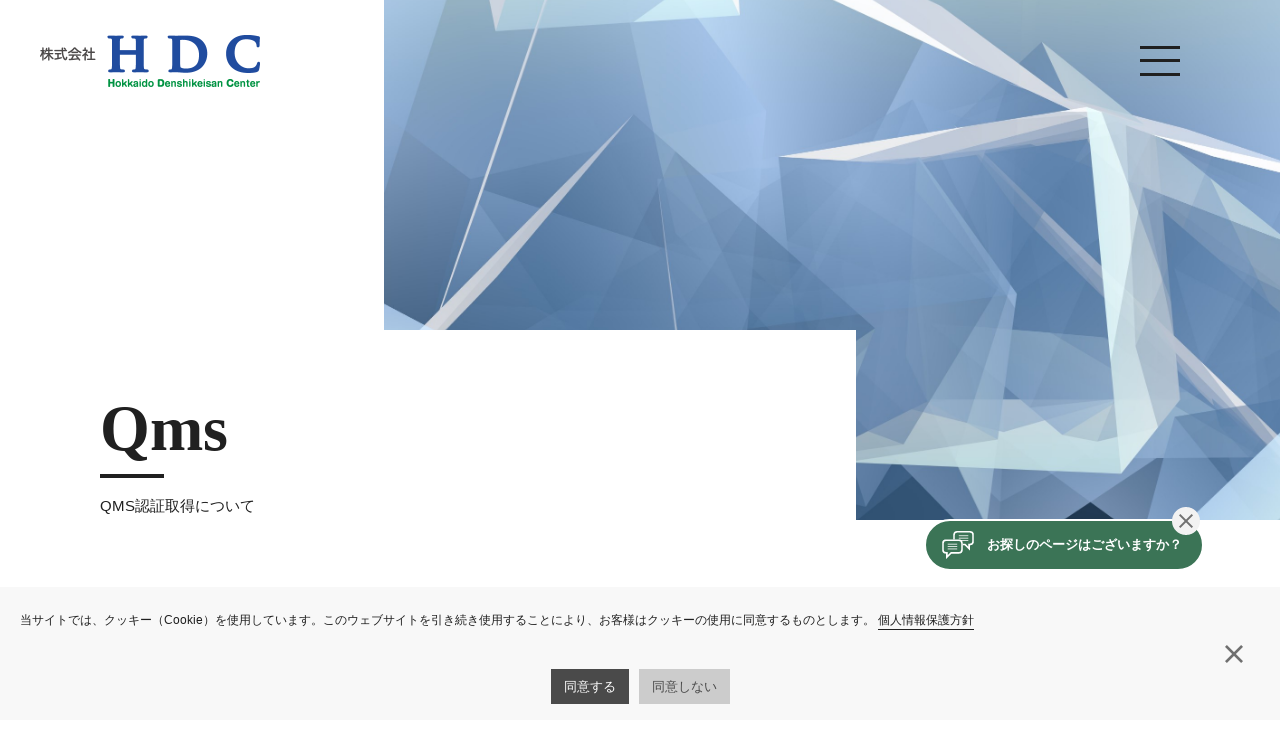

--- FILE ---
content_type: text/html; charset=UTF-8
request_url: https://hdcweb.lilac.co.jp/qms/
body_size: 53171
content:
<!DOCTYPE html>
<html lang="ja">
<head>
    
	<meta http-equiv="content-type" content="text/html" charset="UTF-8">
	<meta name="viewport" content="width=device-width, initial-scale=1.0, maximum-scale=1.0, minimum-scale=1.0">
	<meta name="format-detection" content="telephone=no">
	<link rel="SHORTCUT ICON" href="https://hdcweb.lilac.co.jp/wp-content/themes/hdc/common/images/favicons/favicon.ico" /><meta name="thumbnail" content="https://hdcweb.lilac.co.jp/wp-content/themes/hdc/common/images/favicons/metathum.jpg" />
		<!-- All in One SEO 4.4.2 - aioseo.com -->
		<title>QMS認証取得について | 株式会社HDC</title>
		<meta name="description" content="各 位 株式会社 HDC QMS(品質マネジメントシステム)認証取得について 当社は、2001年4月に「I" />
		<meta name="robots" content="max-image-preview:large" />
		<link rel="canonical" href="https://hdcweb.lilac.co.jp/qms/" />
		<meta name="generator" content="All in One SEO (AIOSEO) 4.4.2" />
		<meta property="og:locale" content="ja_JP" />
		<meta property="og:site_name" content="株式会社HDC | 株式会社　HDC（旧社名：株式会社　北海道電子計算センター）は北海道銀行様、富士通様を中心とする、皆様の発意により設立され50周年を迎えました。アウトソーシング事業ならびにオンライン業務をはじめとして、ソフト開発や各種パッケージ適用によるシステム導入、IDCセンターによるサーバー運用管理、クラウドサービス提供などICT全般の業務を担っております。" />
		<meta property="og:type" content="article" />
		<meta property="og:title" content="QMS認証取得について | 株式会社HDC" />
		<meta property="og:description" content="各 位 株式会社 HDC QMS(品質マネジメントシステム)認証取得について 当社は、2001年4月に「I" />
		<meta property="og:url" content="https://hdcweb.lilac.co.jp/qms/" />
		<meta property="og:image" content="https://hdcweb.lilac.co.jp/wp-content/uploads/2021/03/default.png" />
		<meta property="og:image:secure_url" content="https://hdcweb.lilac.co.jp/wp-content/uploads/2021/03/default.png" />
		<meta property="og:image:width" content="112" />
		<meta property="og:image:height" content="112" />
		<meta property="article:published_time" content="2021-01-15T03:01:02+00:00" />
		<meta property="article:modified_time" content="2024-06-03T05:12:53+00:00" />
		<meta name="twitter:card" content="summary" />
		<meta name="twitter:title" content="QMS認証取得について | 株式会社HDC" />
		<meta name="twitter:description" content="各 位 株式会社 HDC QMS(品質マネジメントシステム)認証取得について 当社は、2001年4月に「I" />
		<meta name="twitter:image" content="https://hdcweb.lilac.co.jp/wp-content/uploads/2021/03/default.png" />
		<script type="application/ld+json" class="aioseo-schema">
			{"@context":"https:\/\/schema.org","@graph":[{"@type":"BreadcrumbList","@id":"https:\/\/hdcweb.lilac.co.jp\/qms\/#breadcrumblist","itemListElement":[{"@type":"ListItem","@id":"https:\/\/hdcweb.lilac.co.jp\/#listItem","position":1,"item":{"@type":"WebPage","@id":"https:\/\/hdcweb.lilac.co.jp\/","name":"\u30db\u30fc\u30e0","description":"\u682a\u5f0f\u4f1a\u793e HDC\uff08\u65e7\u793e\u540d\uff1a\u682a\u5f0f\u4f1a\u793e \u5317\u6d77\u9053\u96fb\u5b50\u8a08\u7b97\u30bb\u30f3\u30bf\u30fc\uff09\u306f\u5317\u6d77\u9053\u9280\u884c\u69d8\u3001\u5bcc\u58eb\u901a\u69d8\u3092\u4e2d\u5fc3\u3068\u3059\u308b\u3001\u7686\u69d8\u306e\u767a\u610f\u306b\u3088\u308a\u8a2d\u7acb\u3055\u308c50\u5468\u5e74\u3092\u8fce\u3048\u307e\u3057\u305f\u3002\u30a2\u30a6\u30c8\u30bd\u30fc\u30b7\u30f3\u30b0\u4e8b\u696d\u306a\u3089\u3073\u306b\u30aa\u30f3\u30e9\u30a4\u30f3\u696d\u52d9\u3092\u306f\u3058\u3081\u3068\u3057\u3066\u3001\u30bd\u30d5\u30c8\u958b\u767a\u3084\u5404\u7a2e\u30d1\u30c3\u30b1\u30fc\u30b8\u9069\u7528\u306b\u3088\u308b\u30b7\u30b9\u30c6\u30e0\u5c0e\u5165\u3001IDC\u30bb\u30f3\u30bf\u30fc\u306b\u3088\u308b\u30b5\u30fc\u30d0\u30fc\u904b\u7528\u7ba1\u7406\u3001\u30af\u30e9\u30a6\u30c9\u30b5\u30fc\u30d3\u30b9\u63d0\u4f9b\u306a\u3069ICT\u5168\u822c\u306e\u696d\u52d9\u3092\u62c5\u3063\u3066\u304a\u308a\u307e\u3059\u3002","url":"https:\/\/hdcweb.lilac.co.jp\/"},"nextItem":"https:\/\/hdcweb.lilac.co.jp\/qms\/#listItem"},{"@type":"ListItem","@id":"https:\/\/hdcweb.lilac.co.jp\/qms\/#listItem","position":2,"item":{"@type":"WebPage","@id":"https:\/\/hdcweb.lilac.co.jp\/qms\/","name":"QMS\u8a8d\u8a3c\u53d6\u5f97\u306b\u3064\u3044\u3066","description":"\u5404 \u4f4d \u682a\u5f0f\u4f1a\u793e HDC QMS(\u54c1\u8cea\u30de\u30cd\u30b8\u30e1\u30f3\u30c8\u30b7\u30b9\u30c6\u30e0)\u8a8d\u8a3c\u53d6\u5f97\u306b\u3064\u3044\u3066 \u5f53\u793e\u306f\u30012001\u5e744\u6708\u306b\u300cI","url":"https:\/\/hdcweb.lilac.co.jp\/qms\/"},"previousItem":"https:\/\/hdcweb.lilac.co.jp\/#listItem"}]},{"@type":"Organization","@id":"https:\/\/hdcweb.lilac.co.jp\/#organization","name":"\u682a\u5f0f\u4f1a\u793e HDC\uff08\u30a8\u30a4\u30c1\u30c7\u30fc\u30b7\u30fc\uff09","url":"https:\/\/hdcweb.lilac.co.jp\/","logo":{"@type":"ImageObject","url":"https:\/\/hdcweb.lilac.co.jp\/wp-content\/uploads\/2021\/03\/logo.png","@id":"https:\/\/hdcweb.lilac.co.jp\/#organizationLogo","width":400,"height":95},"image":{"@id":"https:\/\/hdcweb.lilac.co.jp\/#organizationLogo"}},{"@type":"WebPage","@id":"https:\/\/hdcweb.lilac.co.jp\/qms\/#webpage","url":"https:\/\/hdcweb.lilac.co.jp\/qms\/","name":"QMS\u8a8d\u8a3c\u53d6\u5f97\u306b\u3064\u3044\u3066 | \u682a\u5f0f\u4f1a\u793eHDC","description":"\u5404 \u4f4d \u682a\u5f0f\u4f1a\u793e HDC QMS(\u54c1\u8cea\u30de\u30cd\u30b8\u30e1\u30f3\u30c8\u30b7\u30b9\u30c6\u30e0)\u8a8d\u8a3c\u53d6\u5f97\u306b\u3064\u3044\u3066 \u5f53\u793e\u306f\u30012001\u5e744\u6708\u306b\u300cI","inLanguage":"ja","isPartOf":{"@id":"https:\/\/hdcweb.lilac.co.jp\/#website"},"breadcrumb":{"@id":"https:\/\/hdcweb.lilac.co.jp\/qms\/#breadcrumblist"},"image":{"@type":"ImageObject","url":"https:\/\/hdcweb.lilac.co.jp\/wp-content\/uploads\/2021\/03\/news_bg.jpg","@id":"https:\/\/hdcweb.lilac.co.jp\/#mainImage","width":1980,"height":1303},"primaryImageOfPage":{"@id":"https:\/\/hdcweb.lilac.co.jp\/qms\/#mainImage"},"datePublished":"2021-01-15T03:01:02+09:00","dateModified":"2024-06-03T05:12:53+09:00"},{"@type":"WebSite","@id":"https:\/\/hdcweb.lilac.co.jp\/#website","url":"https:\/\/hdcweb.lilac.co.jp\/","name":"\u682a\u5f0f\u4f1a\u793eHDC","description":"\u682a\u5f0f\u4f1a\u793e\u3000HDC\uff08\u65e7\u793e\u540d\uff1a\u682a\u5f0f\u4f1a\u793e\u3000\u5317\u6d77\u9053\u96fb\u5b50\u8a08\u7b97\u30bb\u30f3\u30bf\u30fc\uff09\u306f\u5317\u6d77\u9053\u9280\u884c\u69d8\u3001\u5bcc\u58eb\u901a\u69d8\u3092\u4e2d\u5fc3\u3068\u3059\u308b\u3001\u7686\u69d8\u306e\u767a\u610f\u306b\u3088\u308a\u8a2d\u7acb\u3055\u308c50\u5468\u5e74\u3092\u8fce\u3048\u307e\u3057\u305f\u3002\u30a2\u30a6\u30c8\u30bd\u30fc\u30b7\u30f3\u30b0\u4e8b\u696d\u306a\u3089\u3073\u306b\u30aa\u30f3\u30e9\u30a4\u30f3\u696d\u52d9\u3092\u306f\u3058\u3081\u3068\u3057\u3066\u3001\u30bd\u30d5\u30c8\u958b\u767a\u3084\u5404\u7a2e\u30d1\u30c3\u30b1\u30fc\u30b8\u9069\u7528\u306b\u3088\u308b\u30b7\u30b9\u30c6\u30e0\u5c0e\u5165\u3001IDC\u30bb\u30f3\u30bf\u30fc\u306b\u3088\u308b\u30b5\u30fc\u30d0\u30fc\u904b\u7528\u7ba1\u7406\u3001\u30af\u30e9\u30a6\u30c9\u30b5\u30fc\u30d3\u30b9\u63d0\u4f9b\u306a\u3069ICT\u5168\u822c\u306e\u696d\u52d9\u3092\u62c5\u3063\u3066\u304a\u308a\u307e\u3059\u3002","inLanguage":"ja","publisher":{"@id":"https:\/\/hdcweb.lilac.co.jp\/#organization"}}]}
		</script>
		<!-- All in One SEO -->

<link rel='dns-prefetch' href='//cdnjs.cloudflare.com' />
<link rel='stylesheet' id='wp-block-library-css' href='https://hdcweb.lilac.co.jp/wp-includes/css/dist/block-library/style.min.css?ver=6.2.2' type='text/css' media='all' />
<link rel='stylesheet' id='classic-theme-styles-css' href='https://hdcweb.lilac.co.jp/wp-includes/css/classic-themes.min.css?ver=6.2.2' type='text/css' media='all' />
<style id='global-styles-inline-css' type='text/css'>
body{--wp--preset--color--black: #000000;--wp--preset--color--cyan-bluish-gray: #abb8c3;--wp--preset--color--white: #ffffff;--wp--preset--color--pale-pink: #f78da7;--wp--preset--color--vivid-red: #cf2e2e;--wp--preset--color--luminous-vivid-orange: #ff6900;--wp--preset--color--luminous-vivid-amber: #fcb900;--wp--preset--color--light-green-cyan: #7bdcb5;--wp--preset--color--vivid-green-cyan: #00d084;--wp--preset--color--pale-cyan-blue: #8ed1fc;--wp--preset--color--vivid-cyan-blue: #0693e3;--wp--preset--color--vivid-purple: #9b51e0;--wp--preset--gradient--vivid-cyan-blue-to-vivid-purple: linear-gradient(135deg,rgba(6,147,227,1) 0%,rgb(155,81,224) 100%);--wp--preset--gradient--light-green-cyan-to-vivid-green-cyan: linear-gradient(135deg,rgb(122,220,180) 0%,rgb(0,208,130) 100%);--wp--preset--gradient--luminous-vivid-amber-to-luminous-vivid-orange: linear-gradient(135deg,rgba(252,185,0,1) 0%,rgba(255,105,0,1) 100%);--wp--preset--gradient--luminous-vivid-orange-to-vivid-red: linear-gradient(135deg,rgba(255,105,0,1) 0%,rgb(207,46,46) 100%);--wp--preset--gradient--very-light-gray-to-cyan-bluish-gray: linear-gradient(135deg,rgb(238,238,238) 0%,rgb(169,184,195) 100%);--wp--preset--gradient--cool-to-warm-spectrum: linear-gradient(135deg,rgb(74,234,220) 0%,rgb(151,120,209) 20%,rgb(207,42,186) 40%,rgb(238,44,130) 60%,rgb(251,105,98) 80%,rgb(254,248,76) 100%);--wp--preset--gradient--blush-light-purple: linear-gradient(135deg,rgb(255,206,236) 0%,rgb(152,150,240) 100%);--wp--preset--gradient--blush-bordeaux: linear-gradient(135deg,rgb(254,205,165) 0%,rgb(254,45,45) 50%,rgb(107,0,62) 100%);--wp--preset--gradient--luminous-dusk: linear-gradient(135deg,rgb(255,203,112) 0%,rgb(199,81,192) 50%,rgb(65,88,208) 100%);--wp--preset--gradient--pale-ocean: linear-gradient(135deg,rgb(255,245,203) 0%,rgb(182,227,212) 50%,rgb(51,167,181) 100%);--wp--preset--gradient--electric-grass: linear-gradient(135deg,rgb(202,248,128) 0%,rgb(113,206,126) 100%);--wp--preset--gradient--midnight: linear-gradient(135deg,rgb(2,3,129) 0%,rgb(40,116,252) 100%);--wp--preset--duotone--dark-grayscale: url('#wp-duotone-dark-grayscale');--wp--preset--duotone--grayscale: url('#wp-duotone-grayscale');--wp--preset--duotone--purple-yellow: url('#wp-duotone-purple-yellow');--wp--preset--duotone--blue-red: url('#wp-duotone-blue-red');--wp--preset--duotone--midnight: url('#wp-duotone-midnight');--wp--preset--duotone--magenta-yellow: url('#wp-duotone-magenta-yellow');--wp--preset--duotone--purple-green: url('#wp-duotone-purple-green');--wp--preset--duotone--blue-orange: url('#wp-duotone-blue-orange');--wp--preset--font-size--small: 13px;--wp--preset--font-size--medium: 20px;--wp--preset--font-size--large: 36px;--wp--preset--font-size--x-large: 42px;--wp--preset--spacing--20: 0.44rem;--wp--preset--spacing--30: 0.67rem;--wp--preset--spacing--40: 1rem;--wp--preset--spacing--50: 1.5rem;--wp--preset--spacing--60: 2.25rem;--wp--preset--spacing--70: 3.38rem;--wp--preset--spacing--80: 5.06rem;--wp--preset--shadow--natural: 6px 6px 9px rgba(0, 0, 0, 0.2);--wp--preset--shadow--deep: 12px 12px 50px rgba(0, 0, 0, 0.4);--wp--preset--shadow--sharp: 6px 6px 0px rgba(0, 0, 0, 0.2);--wp--preset--shadow--outlined: 6px 6px 0px -3px rgba(255, 255, 255, 1), 6px 6px rgba(0, 0, 0, 1);--wp--preset--shadow--crisp: 6px 6px 0px rgba(0, 0, 0, 1);}:where(.is-layout-flex){gap: 0.5em;}body .is-layout-flow > .alignleft{float: left;margin-inline-start: 0;margin-inline-end: 2em;}body .is-layout-flow > .alignright{float: right;margin-inline-start: 2em;margin-inline-end: 0;}body .is-layout-flow > .aligncenter{margin-left: auto !important;margin-right: auto !important;}body .is-layout-constrained > .alignleft{float: left;margin-inline-start: 0;margin-inline-end: 2em;}body .is-layout-constrained > .alignright{float: right;margin-inline-start: 2em;margin-inline-end: 0;}body .is-layout-constrained > .aligncenter{margin-left: auto !important;margin-right: auto !important;}body .is-layout-constrained > :where(:not(.alignleft):not(.alignright):not(.alignfull)){max-width: var(--wp--style--global--content-size);margin-left: auto !important;margin-right: auto !important;}body .is-layout-constrained > .alignwide{max-width: var(--wp--style--global--wide-size);}body .is-layout-flex{display: flex;}body .is-layout-flex{flex-wrap: wrap;align-items: center;}body .is-layout-flex > *{margin: 0;}:where(.wp-block-columns.is-layout-flex){gap: 2em;}.has-black-color{color: var(--wp--preset--color--black) !important;}.has-cyan-bluish-gray-color{color: var(--wp--preset--color--cyan-bluish-gray) !important;}.has-white-color{color: var(--wp--preset--color--white) !important;}.has-pale-pink-color{color: var(--wp--preset--color--pale-pink) !important;}.has-vivid-red-color{color: var(--wp--preset--color--vivid-red) !important;}.has-luminous-vivid-orange-color{color: var(--wp--preset--color--luminous-vivid-orange) !important;}.has-luminous-vivid-amber-color{color: var(--wp--preset--color--luminous-vivid-amber) !important;}.has-light-green-cyan-color{color: var(--wp--preset--color--light-green-cyan) !important;}.has-vivid-green-cyan-color{color: var(--wp--preset--color--vivid-green-cyan) !important;}.has-pale-cyan-blue-color{color: var(--wp--preset--color--pale-cyan-blue) !important;}.has-vivid-cyan-blue-color{color: var(--wp--preset--color--vivid-cyan-blue) !important;}.has-vivid-purple-color{color: var(--wp--preset--color--vivid-purple) !important;}.has-black-background-color{background-color: var(--wp--preset--color--black) !important;}.has-cyan-bluish-gray-background-color{background-color: var(--wp--preset--color--cyan-bluish-gray) !important;}.has-white-background-color{background-color: var(--wp--preset--color--white) !important;}.has-pale-pink-background-color{background-color: var(--wp--preset--color--pale-pink) !important;}.has-vivid-red-background-color{background-color: var(--wp--preset--color--vivid-red) !important;}.has-luminous-vivid-orange-background-color{background-color: var(--wp--preset--color--luminous-vivid-orange) !important;}.has-luminous-vivid-amber-background-color{background-color: var(--wp--preset--color--luminous-vivid-amber) !important;}.has-light-green-cyan-background-color{background-color: var(--wp--preset--color--light-green-cyan) !important;}.has-vivid-green-cyan-background-color{background-color: var(--wp--preset--color--vivid-green-cyan) !important;}.has-pale-cyan-blue-background-color{background-color: var(--wp--preset--color--pale-cyan-blue) !important;}.has-vivid-cyan-blue-background-color{background-color: var(--wp--preset--color--vivid-cyan-blue) !important;}.has-vivid-purple-background-color{background-color: var(--wp--preset--color--vivid-purple) !important;}.has-black-border-color{border-color: var(--wp--preset--color--black) !important;}.has-cyan-bluish-gray-border-color{border-color: var(--wp--preset--color--cyan-bluish-gray) !important;}.has-white-border-color{border-color: var(--wp--preset--color--white) !important;}.has-pale-pink-border-color{border-color: var(--wp--preset--color--pale-pink) !important;}.has-vivid-red-border-color{border-color: var(--wp--preset--color--vivid-red) !important;}.has-luminous-vivid-orange-border-color{border-color: var(--wp--preset--color--luminous-vivid-orange) !important;}.has-luminous-vivid-amber-border-color{border-color: var(--wp--preset--color--luminous-vivid-amber) !important;}.has-light-green-cyan-border-color{border-color: var(--wp--preset--color--light-green-cyan) !important;}.has-vivid-green-cyan-border-color{border-color: var(--wp--preset--color--vivid-green-cyan) !important;}.has-pale-cyan-blue-border-color{border-color: var(--wp--preset--color--pale-cyan-blue) !important;}.has-vivid-cyan-blue-border-color{border-color: var(--wp--preset--color--vivid-cyan-blue) !important;}.has-vivid-purple-border-color{border-color: var(--wp--preset--color--vivid-purple) !important;}.has-vivid-cyan-blue-to-vivid-purple-gradient-background{background: var(--wp--preset--gradient--vivid-cyan-blue-to-vivid-purple) !important;}.has-light-green-cyan-to-vivid-green-cyan-gradient-background{background: var(--wp--preset--gradient--light-green-cyan-to-vivid-green-cyan) !important;}.has-luminous-vivid-amber-to-luminous-vivid-orange-gradient-background{background: var(--wp--preset--gradient--luminous-vivid-amber-to-luminous-vivid-orange) !important;}.has-luminous-vivid-orange-to-vivid-red-gradient-background{background: var(--wp--preset--gradient--luminous-vivid-orange-to-vivid-red) !important;}.has-very-light-gray-to-cyan-bluish-gray-gradient-background{background: var(--wp--preset--gradient--very-light-gray-to-cyan-bluish-gray) !important;}.has-cool-to-warm-spectrum-gradient-background{background: var(--wp--preset--gradient--cool-to-warm-spectrum) !important;}.has-blush-light-purple-gradient-background{background: var(--wp--preset--gradient--blush-light-purple) !important;}.has-blush-bordeaux-gradient-background{background: var(--wp--preset--gradient--blush-bordeaux) !important;}.has-luminous-dusk-gradient-background{background: var(--wp--preset--gradient--luminous-dusk) !important;}.has-pale-ocean-gradient-background{background: var(--wp--preset--gradient--pale-ocean) !important;}.has-electric-grass-gradient-background{background: var(--wp--preset--gradient--electric-grass) !important;}.has-midnight-gradient-background{background: var(--wp--preset--gradient--midnight) !important;}.has-small-font-size{font-size: var(--wp--preset--font-size--small) !important;}.has-medium-font-size{font-size: var(--wp--preset--font-size--medium) !important;}.has-large-font-size{font-size: var(--wp--preset--font-size--large) !important;}.has-x-large-font-size{font-size: var(--wp--preset--font-size--x-large) !important;}
.wp-block-navigation a:where(:not(.wp-element-button)){color: inherit;}
:where(.wp-block-columns.is-layout-flex){gap: 2em;}
.wp-block-pullquote{font-size: 1.5em;line-height: 1.6;}
</style>
<link rel='stylesheet' id='destyle-css' href='https://hdcweb.lilac.co.jp/wp-content/themes/hdc/common/css/destyle.css?ver=6.2.2' type='text/css' media='all' />
<link rel='stylesheet' id='fontawesome-css' href='https://cdnjs.cloudflare.com/ajax/libs/font-awesome/5.11.0/css/all.min.css?ver=6.2.2' type='text/css' media='all' />
<link rel='stylesheet' id='main-css' href='https://hdcweb.lilac.co.jp/wp-content/themes/hdc/common/css/style.css?ver=6.2.2' type='text/css' media='all' />
<link rel='stylesheet' id='parent-css' href='https://hdcweb.lilac.co.jp/wp-content/themes/hdc/style.css?ver=6.2.2' type='text/css' media='all' />
<link rel='stylesheet' id='botui-css' href='https://hdcweb.lilac.co.jp/wp-content/themes/hdc/common/botui/botui.min.css?ver=6.2.2' type='text/css' media='all' />
<link rel='stylesheet' id='botui-theme-css' href='https://hdcweb.lilac.co.jp/wp-content/themes/hdc/common/botui/botui-theme-default.css?ver=6.2.2' type='text/css' media='all' />
<link rel='stylesheet' id='botui-style-css' href='https://hdcweb.lilac.co.jp/wp-content/themes/hdc/common/botui/style.css?ver=6.2.2' type='text/css' media='all' />
<script type='text/javascript' src='https://hdcweb.lilac.co.jp/wp-content/themes/hdc/common/js/jquery-2.2.4.min.js?ver=6.2.2' id='jquery-js'></script>
<script type='text/javascript' src='https://hdcweb.lilac.co.jp/wp-content/themes/hdc/common/js/jquery.inview.min.js?ver=6.2.2' id='inview-js'></script>
<script type='text/javascript' src='https://hdcweb.lilac.co.jp/wp-content/themes/hdc/common/js/action.js?ver=6.2.2' id='action-js'></script>
<script type='text/javascript' src='https://hdcweb.lilac.co.jp/wp-content/themes/hdc/common/js/action_page.js?ver=6.2.2' id='action_page-js'></script>
<script type='text/javascript' src='https://hdcweb.lilac.co.jp/wp-content/themes/hdc/common/js/action_pc.js?ver=6.2.2' id='action_pc-js'></script>
<script type='text/javascript' src='https://cdnjs.cloudflare.com/ajax/libs/Chart.js/2.7.2/Chart.bundle.js?ver=6.2.2' id='chartjs-js'></script>
<link rel="https://api.w.org/" href="https://hdcweb.lilac.co.jp/wp-json/" /><link rel="alternate" type="application/json" href="https://hdcweb.lilac.co.jp/wp-json/wp/v2/pages/248" /><link rel='shortlink' href='https://hdcweb.lilac.co.jp/?p=248' />
<link rel="alternate" type="application/json+oembed" href="https://hdcweb.lilac.co.jp/wp-json/oembed/1.0/embed?url=https%3A%2F%2Fhdcweb.lilac.co.jp%2Fqms%2F" />
<link rel="alternate" type="text/xml+oembed" href="https://hdcweb.lilac.co.jp/wp-json/oembed/1.0/embed?url=https%3A%2F%2Fhdcweb.lilac.co.jp%2Fqms%2F&#038;format=xml" />
		<style type="text/css" id="wp-custom-css">
			@media (min-width: 782px){
  .wp-block-columns {
      gap: 2em;
  }
}
body{
  --wp--preset--font-size--small: .8125em;
  --wp--preset--font-size--medium: 1.25em;
  --wp--preset--font-size--large: 3.2rem;
  --wp--preset--font-size--x-large: 4.2em;
}
@media screen and (max-width: 480px){
  body{
    --wp--preset--font-size--large:2.4rem;
  }
}
.wp-block-image {
    margin-bottom: 1em;
}
:root .has-white-color {
    color: #fff;
}
.wp-block-file:not(.wp-element-button) {
    font-size: inherit;
}
.wp-block-table td, .wp-block-table th {
    border: none;
}
.has-medium-font-size {
    font-size: 1.25em;
}
:root .has-vivid-cyan-blue-color {
    color: #0693e3;
}
.wp-block-image.aligncenter {
    margin-left: auto;
    margin-right: auto;
}
.wp-block-file .wp-block-file__button{
    background: #32373c;
    border-radius: 2em;
    color: #fff;
    font-size: .8em;
    padding: 0.5em 1em;
}		</style>
				<meta name="google-site-verification" content="MMjNeZoDvAb5RKWLwS6P9MD7udJjGOibG6tZlcPW31s" />
	<!-- Global site tag (gtag.js) - Google Analytics -->
	<script async src="https://www.googletagmanager.com/gtag/js?id=UA-193493665-1"></script>
	<script>
		window.dataLayer = window.dataLayer || [];
		function gtag(){dataLayer.push(arguments);}
		gtag('js', new Date());
		gtag('config', 'UA-193493665-1');
	</script>
	</head>

<body class="page-template-default page page-id-248 qms">
<div class="bg_menu"></div>

<header>
	<div class="hd_menu_wrap">
		<div class="logo"><a href="https://hdcweb.lilac.co.jp">株式会社HDC</a></div>
		<nav>
			<div class="menu-global-container"><ul id="menu-global" class="hd_menu"><li id="menu-item-1039" class="menu-item menu-item-type-post_type menu-item-object-page menu-item-has-children menu-item-1039"><a title="Company" href="https://hdcweb.lilac.co.jp/company/">会社案内<small>Company</small></a>
<ul class="sub-menu">
	<li id="menu-item-1042" class="menu-item menu-item-type-post_type menu-item-object-page menu-item-1042"><a href="https://hdcweb.lilac.co.jp/company/profile/">会社概要<small></small></a></li>
	<li id="menu-item-1043" class="menu-item menu-item-type-post_type menu-item-object-page menu-item-1043"><a href="https://hdcweb.lilac.co.jp/company/history/">沿革<small></small></a></li>
	<li id="menu-item-1044" class="menu-item menu-item-type-post_type menu-item-object-page menu-item-1044"><a href="https://hdcweb.lilac.co.jp/company/organization-chart/">組織図<small></small></a></li>
	<li id="menu-item-1045" class="menu-item menu-item-type-post_type menu-item-object-page menu-item-1045"><a href="https://hdcweb.lilac.co.jp/company/management-philosophy/">経営理念<small></small></a></li>
	<li id="menu-item-1046" class="menu-item menu-item-type-post_type menu-item-object-page menu-item-has-children menu-item-1046"><a href="https://hdcweb.lilac.co.jp/company/geap/">一般事業主行動計画<small></small></a>
	<ul class="sub-menu">
		<li id="menu-item-1040" class="menu-item menu-item-type-post_type menu-item-object-page menu-item-1040"><a href="https://hdcweb.lilac.co.jp/company/geap/goapw/">女性活躍推進法に基づく一般事業主行動計画等<small></small></a></li>
		<li id="menu-item-1041" class="menu-item menu-item-type-post_type menu-item-object-page menu-item-1041"><a href="https://hdcweb.lilac.co.jp/company/geap/goapn/">次世代法に基づく一般事業主行動計画<small></small></a></li>
	</ul>
</li>
</ul>
</li>
<li id="menu-item-1011" class="menu-item menu-item-type-taxonomy menu-item-object-service_cat menu-item-1011"><a title="System Integration" href="https://hdcweb.lilac.co.jp/service_cat/system-integration/">システムインテグレーション<small>System Integration</small></a></li>
<li id="menu-item-1012" class="menu-item menu-item-type-taxonomy menu-item-object-service_cat menu-item-1012"><a title="Package Solution" href="https://hdcweb.lilac.co.jp/service_cat/package-solution/">パッケージソリューション<small>Package Solution</small></a></li>
<li id="menu-item-1008" class="menu-item menu-item-type-taxonomy menu-item-object-service_cat menu-item-1008"><a title="Outsourcing" href="https://hdcweb.lilac.co.jp/service_cat/outsourcing/">アウトソーシング<small>Outsourcing</small></a></li>
<li id="menu-item-1010" class="menu-item menu-item-type-taxonomy menu-item-object-service_cat menu-item-1010"><a title="Original Services" href="https://hdcweb.lilac.co.jp/service_cat/original-services/">オリジナルサービス<small>Original Services</small></a></li>
<li id="menu-item-1009" class="menu-item menu-item-type-taxonomy menu-item-object-service_cat menu-item-1009"><a title="Engineering Services" href="https://hdcweb.lilac.co.jp/service_cat/engineering-services/">エンジニアリングサービス<small>Engineering Services</small></a></li>
<li id="menu-item-7687" class="menu-item menu-item-type-custom menu-item-object-custom menu-item-7687"><a title="Hokkaido WideNet Service" href="https://hdcweb.lilac.co.jp/service/702-2/">北海道ワイドネットサービス<small>Hokkaido WideNet Service</small></a></li>
<li id="menu-item-4550" class="menu-item menu-item-type-custom menu-item-object-custom menu-item-4550"><a title="Recruit" href="https://hdcweb.lilac.co.jp/recruit/">採用サイト<small>Recruit</small></a></li>
</ul></div>		</nav>
		<div class="hd_search"><form role="search" method="get" id="searchform" class="searchform" action="https://hdcweb.lilac.co.jp/">
	<div class="form_singesearch">
		<label><input type="text" value="" name="s" id="s" placeholder="検索" /></label>
		<input type="hidden" value="service" name="post_type" id="post_type">
		<button type="submit" id="searchsubmit" class="bt_search_icon">検索</button>
	</div>
</form></div>
	</div>
</header>

<section id="bt_hamburger_wrap">
	<button id="bt_hamburger">
		<span class="wrap_btbar">
			<span class="btbar"></span>
			<span class="btbar"></span>
			<span class="btbar"></span>
		</span>
	</button>
</section>
<section id="ct_hamburger">
	<div class="ct_hamburger_inner">
		<nav>
			<div class="menu-global-container"><ul id="menu-global-1" class="hd_menu"><li class="menu-item menu-item-type-post_type menu-item-object-page menu-item-has-children menu-item-1039"><a title="Company" href="https://hdcweb.lilac.co.jp/company/">会社案内<small>Company</small></a>
<ul class="sub-menu">
	<li class="menu-item menu-item-type-post_type menu-item-object-page menu-item-1042"><a href="https://hdcweb.lilac.co.jp/company/profile/">会社概要<small></small></a></li>
	<li class="menu-item menu-item-type-post_type menu-item-object-page menu-item-1043"><a href="https://hdcweb.lilac.co.jp/company/history/">沿革<small></small></a></li>
	<li class="menu-item menu-item-type-post_type menu-item-object-page menu-item-1044"><a href="https://hdcweb.lilac.co.jp/company/organization-chart/">組織図<small></small></a></li>
	<li class="menu-item menu-item-type-post_type menu-item-object-page menu-item-1045"><a href="https://hdcweb.lilac.co.jp/company/management-philosophy/">経営理念<small></small></a></li>
	<li class="menu-item menu-item-type-post_type menu-item-object-page menu-item-has-children menu-item-1046"><a href="https://hdcweb.lilac.co.jp/company/geap/">一般事業主行動計画<small></small></a>
	<ul class="sub-menu">
		<li class="menu-item menu-item-type-post_type menu-item-object-page menu-item-1040"><a href="https://hdcweb.lilac.co.jp/company/geap/goapw/">女性活躍推進法に基づく一般事業主行動計画等<small></small></a></li>
		<li class="menu-item menu-item-type-post_type menu-item-object-page menu-item-1041"><a href="https://hdcweb.lilac.co.jp/company/geap/goapn/">次世代法に基づく一般事業主行動計画<small></small></a></li>
	</ul>
</li>
</ul>
</li>
<li class="menu-item menu-item-type-taxonomy menu-item-object-service_cat menu-item-1011"><a title="System Integration" href="https://hdcweb.lilac.co.jp/service_cat/system-integration/">システムインテグレーション<small>System Integration</small></a></li>
<li class="menu-item menu-item-type-taxonomy menu-item-object-service_cat menu-item-1012"><a title="Package Solution" href="https://hdcweb.lilac.co.jp/service_cat/package-solution/">パッケージソリューション<small>Package Solution</small></a></li>
<li class="menu-item menu-item-type-taxonomy menu-item-object-service_cat menu-item-1008"><a title="Outsourcing" href="https://hdcweb.lilac.co.jp/service_cat/outsourcing/">アウトソーシング<small>Outsourcing</small></a></li>
<li class="menu-item menu-item-type-taxonomy menu-item-object-service_cat menu-item-1010"><a title="Original Services" href="https://hdcweb.lilac.co.jp/service_cat/original-services/">オリジナルサービス<small>Original Services</small></a></li>
<li class="menu-item menu-item-type-taxonomy menu-item-object-service_cat menu-item-1009"><a title="Engineering Services" href="https://hdcweb.lilac.co.jp/service_cat/engineering-services/">エンジニアリングサービス<small>Engineering Services</small></a></li>
<li class="menu-item menu-item-type-custom menu-item-object-custom menu-item-7687"><a title="Hokkaido WideNet Service" href="https://hdcweb.lilac.co.jp/service/702-2/">北海道ワイドネットサービス<small>Hokkaido WideNet Service</small></a></li>
<li class="menu-item menu-item-type-custom menu-item-object-custom menu-item-4550"><a title="Recruit" href="https://hdcweb.lilac.co.jp/recruit/">採用サイト<small>Recruit</small></a></li>
</ul></div>			<div class="hd_search"><form role="search" method="get" id="searchform" class="searchform" action="https://hdcweb.lilac.co.jp/">
	<div class="form_singesearch">
		<label><input type="text" value="" name="s" id="s" placeholder="検索" /></label>
		<input type="hidden" value="service" name="post_type" id="post_type">
		<button type="submit" id="searchsubmit" class="bt_search_icon">検索</button>
	</div>
</form></div>
			<p class="link_dl"><a href="https://hdcweb.lilac.co.jp/download-list/">資料ダウンロード</a></p>
			<p class="link_page"><a href="https://hdcweb.lilac.co.jp/sdgs/">SDGsの取り組み</a></p>
			<p class="link_page"><a href="https://hdcweb.lilac.co.jp/web-accessibility/">ウェブアクセシビリティ方針</a></p>
			<p class="link_page"><a href="https://hdcweb.lilac.co.jp/compliance/">コンプライアンス基本方針</a></p>
			<p class="link_page"><a href="https://hdcweb.lilac.co.jp/privacy/">個人情報保護方針</a></p>
			<p class="link_page"><a href="https://hdcweb.lilac.co.jp/security-policy/">情報セキュリティ基本方針</a></p>
			<p class="link_page"><a href="https://hdcweb.lilac.co.jp/partnership/">パートナーシップ構築宣言</a></p>
			<p class="link_page"><a href="https://hdcweb.lilac.co.jp/antisocial/">反社会的勢力及び団体への対処方針</a></p>
			<p class="link_page"><a href="https://hdcweb.lilac.co.jp/download_files/index.pdf" target="_blank">労働者派遣事業に係る情報公開</a></p>
		</nav>
		<div class="hamclose"></div>
	</div>
</section>

<main>
<section class="hero_button">
	<ul class="buttonlist">
		<li class="bt_contact bk"><a href="https://hdcweb.lilac.co.jp/contact/"><span class="en"><i></i>Contact</span><span class="ja">お問い合わせ</span></a></li>
		<li class="bt_download wh"><a href="https://hdcweb.lilac.co.jp/download-list/"><span class="en"><i></i>Download</span><span class="ja">資料ダウンロード</span></a></li>
	</ul>
</section>


<style type="text/css"><!--#page_hero::after{background-image:url(https://hdcweb.lilac.co.jp/wp-content/uploads/2021/03/news_bg.jpg);}--></style><section id="page_hero">
	<div class="row">
		<div class="entry-header">
			<h1 class="top_title"><span class="en">qms</span><small>QMS認証取得について</small></h1>

					</div>
	</div>
</section>

<section id="page" class="page post-248 row">

	
	<div class="entry-content bar_parent">
		<!-- wp:paragraph -->
<p>各　 位</p>
<!-- /wp:paragraph -->

<!-- wp:paragraph {"align":"right"} -->
<p class="has-text-align-right">株式会社 HDC</p>
<!-- /wp:paragraph -->

<!-- wp:heading {"level":3} -->
<h3 class="wp-block-heading">QMS(品質マネジメントシステム)認証取得について</h3>
<!-- /wp:heading -->

<!-- wp:paragraph -->
<p>　当社は、2001年4月に「ISO9001及びISO9002:1994年版」を道内情報処理サービス業界で初めて同時取得し、現在、「ISO9001:2015年版」の認証を取得しております。<br>　「ISO9001」規格はお客様視点を重視した高いレベルの品質が求められます。当社はこれからも「道内ベストのIT企業」を目指し、更なるお客様の満足とサービスの向上に取り組んでまいります。</p>
<!-- /wp:paragraph -->

<!-- wp:columns -->
<div class="wp-block-columns"><!-- wp:column {"width":"33.33%"} -->
<div class="wp-block-column" style="flex-basis:33.33%"><!-- wp:image {"align":"center","id":5163,"sizeSlug":"large","linkDestination":"none"} -->
<figure class="wp-block-image aligncenter size-large"><img src="https://hdcweb.lilac.co.jp/wp-content/uploads/2024/06/ISO9001_20240522-584x1024.jpg" alt="" class="wp-image-5163"/></figure>
<!-- /wp:image --></div>
<!-- /wp:column -->

<!-- wp:column {"width":"66.66%"} -->
<div class="wp-block-column" style="flex-basis:66.66%"><!-- wp:html -->
<style type="text/css">
ol.list-brackets li {
	margin-left: 0em;
	text-indent: -0.8em;
	list-style-type: none;
	counter-increment: cnt;
	}
ol.list-brackets li:before {
	content: counter(cnt) ")";
	display: inline-block;
	}
</style>

<dl><dt>登録活動範囲</dt>
<dd>
<ol class="list-brackets">
<li>顧客要求仕様に基づくソフトウェア並びに自主企画パッケージソフトウェアの設計・開発、製造、保守及び付帯サービス(インストール、導入支援)</li>
<li>顧客要求仕様に基づく情報処理システムのアウトソーシングサービス</li>
</ol></dd></dl>
<dl><dt>関連事業所</dt>
<dd><ul>
<li>情報処理部、営業部門(北海道札幌市中央区) 活動範囲:上記1)、2)</li></ul></dd></dl>
<!-- /wp:html -->

<!-- wp:paragraph -->
<p></p>
<!-- /wp:paragraph --></div>
<!-- /wp:column --></div>
<!-- /wp:columns -->

<!-- wp:heading {"level":4} -->
<h4 class="wp-block-heading"><strong>本件に対するお問い合わせ先</strong></h4>
<!-- /wp:heading -->

<!-- wp:paragraph -->
<p>札幌市中央区南1条西10丁目2番地　南一条道銀ビル<br>株式会社　HDC<br>システム統括部<br>電話　011-261-5503(直通)</p>
<!-- /wp:paragraph -->	</div>

	
</section>

<div id="top_contact" style="background-image:url(https://hdcweb.lilac.co.jp/wp-content/uploads/2021/03/AdobeStock_231917581-scaled.jpg);">
<div class="bg_filter_bk">
	<div class="top_ct_inner row flex">
		<div class="top_contact_left">
			<h2 class="top_title white"><span class="en">Contact</span><small>お問い合わせ</small></h2>			<div class="text">
				<p>お客さまのご要望に沿った<br />
各種サービスをご紹介させていただきます。</p>				<p class="top_contact_tel"><small>TEL</small><span class="en">011-261-5502</span></p>			</div>
		</div>
		<div class="top_contact_right">
			<ul class="buttonlist">
				<li class="bt_contact wh"><a href="https://hdcweb.lilac.co.jp/contact/"><i></i><span class="bt_contact_text"><span class="ja">お問い合わせ</span><span class="en">Contact</span></span></a></li>
				<li class="bt_download"><a href="https://hdcweb.lilac.co.jp/download-list/"><i></i><span class="bt_contact_text"><span class="ja">資料ダウンロード</span><span class="en">Download</span></span></a></li>
			</ul>
		</div>
	</div>
</div>
</div>
</main>


<footer>
	<div class="row flex">
		<div class="widget_text widget-odd widget-first widget-1 ft_left ft_widget"><div class="textwidget custom-html-widget"><dl class="ft_info">
	<dt><div class="logo"><a href="https://hdcweb.lilac.co.jp">株式会社HDC</a></div></dt>
	<dd>
		<span class="ft_zip">060-0061</span><span class="ft_addr">札幌市中央区南1条西10丁目2番地　南一条道銀ビル</span><span class="ft_tel">011-261-5502</span>
	</dd>
</dl></div></div><div class="widget_text widget-even widget-last widget-2 ft_right ft_widget"><div class="textwidget custom-html-widget"><ul class="ft_privacylink">
	<li><a href="https://hdcweb.lilac.co.jp/qms/"><img src="https://hdcweb.lilac.co.jp/wp-content/uploads/2024/06/ISO9001_20240522.jpg" alt="QMS認証取得について"></a></li>
	<li><a href="https://hdcweb.lilac.co.jp/isms/"><img src="https://hdcweb.lilac.co.jp/wp-content/uploads/2024/06/ISOIEC27001_20240522.jpg" alt="ISMS認証取得について"></a></li>
	<li><a href="https://privacymark.jp/"><img src="https://hdcweb.lilac.co.jp/wp-content/uploads/2025/05/Pマーク14_01.png" alt="プライバシーマーク制度について（外部サイト）"></a></li>
	<li><a href="https://hdcweb.lilac.co.jp/company/geap/goapn/#kurumin"><img src="https://hdcweb.lilac.co.jp/wp-content/uploads/2024/08/RGB_kurumin-834x1024.png" alt="次世代法に基づく一般事業主行動計画"></a></li>
	<li><a href="https://www.smartsme.go.jp/"><img src="https://hdcweb.lilac.co.jp/wp-content/themes/hdc/common/images/marks/mark_5.png" alt="Smart SME Supporter（外部サイト）"></a></li>
	<li><a href="https://hdcweb.lilac.co.jp/company/geap/goapn/#work_life_balance_plus"><img src="https://hdcweb.lilac.co.jp/wp-content/uploads/2024/12/worklifebalance.png" alt="次世代法に基づく一般事業主行動計画"></a></li>
</ul>
<dl class="ft_privacy">
	<dd>
		<span class="ft_privacy_policy"></span><a href="https://hdcweb.lilac.co.jp/privacy/" style="color: blue;">&nbsp;&nbsp;個人情報保護方針&nbsp;&nbsp;
		</a><span class="ft_handling_of_personal_information"><a href="https://hdcweb.lilac.co.jp/privacy/management-privacy/" style="color: blue;">個人情報の取扱いについて</a></span>
	</dd>
</dl></div></div>	</div>

	<div class="aligncenter mt60">
		<span id="ss_img_wrapper_gmogs_image_100-40_en_dblue">
			<a href="https://jp.globalsign.com/" target="_blank" rel="nofollow">
				<img alt="SSL GlobalSign Site Seal" border=0 id="ss_img" src="//seal.globalsign.com/SiteSeal/images/gs_noscript_100-40_en.gif">
			</a>
		</span>
		<script type="text/javascript" src="//seal.globalsign.com/SiteSeal/gmogs_image_100-40_en_dblue.js" defer="defer"></script>
	</div>

	<p class="instagram"><a href="https://www.instagram.com/hdc.lilac/" target="_blank"><img src="https://hdcweb.lilac.co.jp/wp-content/themes/hdc/common/images/icon/instagram.jpg" alt="instagram"></a></p>
	<p class="copyright">&copy; 株式会社HDC</p>
</footer>

<div id="chatbot" class="use_ft_privacy">
	<div class="chatbot_bt">
		<p><i class="icon_chat"></i>お探しのページはございますか？</p>
		<button class="bt_close">閉じる</button>
	</div>

	<dl>
		<dt><p>お困りごとはございますか？</p><small>お気軽にお問合せください！</small><button class="bt_close">▼</button></dt>
		<dd>	<div id="bot_app">
		<bot-ui></bot-ui>
	</div>

	<script src="https://cdn.jsdelivr.net/vue/latest/vue.min.js"></script>
	<script src="https://cdnjs.cloudflare.com/ajax/libs/botui/0.3.9/botui.min.js"></script>
	
<script>
// ====================================
// 名前空間の定義
// ====================================
var BOTUI = BOTUI ||  {};

// ====================================
// 変数名定義
// ====================================
BOTUI.botui = new BotUI("bot_app");


// ====================================
// Q1
// ====================================
BOTUI.init = function(){
	BOTUI.botui.message.bot({
		delay: 1000,
		loading: true,
		content: "お探しの内容を選択してください"
	}).then(function(){
		BOTUI.q1();
	});
}
BOTUI.q1 = function(){
	BOTUI.botui.action.button({
		delay: 300,
		action: [
			{text: "デジタル化に関するお困りごと", value: "a1_1"},			{text: "弊社開発実績", value: "a1_2"},			{text: "パッケージシステム", value: "a1_3"}		]
	}).then(function(res){
		switch (res.value) {
			case 'a1_1': BOTUI.a1_1(); break;			case 'a1_2': BOTUI.a1_2(); break;			case 'a1_3': BOTUI.a1_3(); break;			default: end();
		}
	});
}

// ====================================
// Q2
// ====================================

// Q2-1
BOTUI.a1_1 = function(){
	BOTUI.botui.message.bot({
		delay: 1000,
		loading: true,
		content: "デジタル化に関するお困りごとについて<br />コチラのページをご参照ください"
	}).then(function(){

		BOTUI.q21();

	});
}
BOTUI.q21 = function(){
			BOTUI.botui.message.add({
			delay: 1000,
			loading: true,
			type:'html',
			content: "<div class=pagelink><a href=https://hdcweb.lilac.co.jp/service_cat/system-integration/ class=21_1>システムインテグレーション</a><br /><a href=https://hdcweb.lilac.co.jp/contact/ class=21_2>お問い合わせ</a><br /></div>"
		});
		BOTUI.botui.action.button({
		delay: 300,
		action: [
												{text: "最初からやり直す", value: "clear"}
		]
	})
	.then(function(res){
		switch (res.value) {
												case 'clear': BOTUI.init(); break;
			default: end();
		}
	});
}
// Q2-2
BOTUI.a1_2 = function(){
	BOTUI.botui.message.bot({
		delay: 1000,
		loading: true,
		content: "弊社開発実績について<br />コチラのページをご参照ください"
	}).then(function(){

		BOTUI.q22();

	});
}
BOTUI.q22 = function(){
			BOTUI.botui.message.add({
			delay: 1000,
			loading: true,
			type:'html',
			content: "<div class=pagelink><a href=https://hdcweb.lilac.co.jp/service_cat/system-integration/#development-results class=22_1>開発実績</a><br /><a href=https://hdcweb.lilac.co.jp/contact/ class=22_2>お問い合わせ</a><br /></div>"
		});
		BOTUI.botui.action.button({
		delay: 300,
		action: [
												{text: "最初からやり直す", value: "clear"}
		]
	})
	.then(function(res){
		switch (res.value) {
												case 'clear': BOTUI.init(); break;
			default: end();
		}
	});
}
// Q2-3
BOTUI.a1_3 = function(){
	BOTUI.botui.message.bot({
		delay: 1000,
		loading: true,
		content: "パッケージシステムについて<br />お探しの内容を選択してください"
	}).then(function(){
		BOTUI.q23();
	});
}
BOTUI.q23 = function(){
		BOTUI.botui.action.button({
		delay: 300,
		action: [
			{text: "地方自治体向け", value: "a23_1"},			{text: "医療機関向け", value: "a23_2"},			{text: "一般企業向け", value: "a23_3"},			{text: "最初からやり直す", value: "clear"}
		]
	})
	.then(function(res){
		switch (res.value) {
			case 'a23_1': BOTUI.a23_1(); break;			case 'a23_2': BOTUI.a23_2(); break;			case 'a23_3': BOTUI.a23_3(); break;			case 'clear': BOTUI.init(); break;
			default: end();
		}
	});
}



// ====================================
// Q3
// ====================================

// Q3-1-1
BOTUI.a21_1 = function(){
	BOTUI.botui.message.bot({
		delay: 1000,
		loading: true,
		content: "システムインテグレーションについて<br />コチラのページをご参照ください"
	}).then(function(){
		BOTUI.q311();
	});
}
BOTUI.q311 = function(){
	BOTUI.botui.message.bot({
		delay: 1000,
		loading: true,
		type:'html',
		content: "<div class=pagelink><a href=https://hdcweb.lilac.co.jp/service/468-2/ class=q311_1>総合行政情報システム</a><br /><a href=https://hdcweb.lilac.co.jp/service_cat/package-solution/#package-solution-municipality class=q311_2>地方自治体向けパッケージ一覧</a><br /></div>"
	});
	BOTUI.botui.action.button({
		delay: 300,
		action: [
			{text: "最初からやり直す", value: "clear"}
		]
	})
	.then(function(res){
		switch (res.value) {
			case 'clear': BOTUI.init(); break;
			default: end();
		}
	});
}

// Q3-1-2
BOTUI.a21_2 = function(){
	BOTUI.botui.message.bot({
		delay: 1000,
		loading: true,
		content: "お問い合わせについて<br />コチラのページをご参照ください"
	}).then(function(){
		BOTUI.q312();
	});
}
BOTUI.q312 = function(){
	BOTUI.botui.message.bot({
		delay: 1000,
		loading: true,
		type:'html',
		content: "<div class=pagelink><a href=https://hdcweb.lilac.co.jp/service/534/ class=q311_1>HOPEシリーズ</a><br /><a href=https://hdcweb.lilac.co.jp/service/535/ class=q312_2>医療部門向けシステム</a><br /></div>"
	});
	BOTUI.botui.action.button({
		delay: 300,
		action: [
			{text: "最初からやり直す", value: "clear"}
		]
	})
	.then(function(res){
		switch (res.value) {
			case 'clear': BOTUI.init(); break;
			default: end();
		}
	});
}

// Q3-1-3
BOTUI.a21_3 = function(){
	BOTUI.botui.message.bot({
		delay: 1000,
		loading: true,
		content: "について<br />コチラのページをご参照ください"
	}).then(function(){
		BOTUI.q313();
	});
}
BOTUI.q313 = function(){
	BOTUI.botui.message.bot({
		delay: 1000,
		loading: true,
		type:'html',
		content: "<div class=pagelink><a href=https://hdcweb.lilac.co.jp/service/657-2/ class=q313_1>テレワーク導入</a><br /><a href=https://hdcweb.lilac.co.jp/service/661-2/ class=q313_2>セキュリティ対策</a><br /></div>"
	});
	BOTUI.botui.action.button({
		delay: 300,
		action: [
			{text: "最初からやり直す", value: "clear"}
		]
	})
	.then(function(res){
		switch (res.value) {
			case 'clear': BOTUI.init(); break;
			default: end();
		}
	});
}

// Q3-2-1
BOTUI.a22_1 = function(){
	BOTUI.botui.message.bot({
		delay: 1000,
		loading: true,
		content: "開発実績について<br />コチラのページをご参照ください"
	}).then(function(){
		BOTUI.q321();
	});
}
BOTUI.q321 = function(){
	BOTUI.botui.message.bot({
		delay: 1000,
		loading: true,
		type:'html',
		content: "<div class=pagelink><a href=https://hdcweb.lilac.co.jp/service/663-2/ class=q321_1>ハウジングサービス iDC</a><br /><a href=https://hdcweb.lilac.co.jp/contact/ class=q321_2>お問い合わせ</a><br /></div>"
	});
	BOTUI.botui.action.button({
		delay: 300,
		action: [
			{text: "最初からやり直す", value: "clear"}
		]
	})
	.then(function(res){
		switch (res.value) {
			case 'clear': BOTUI.init(); break;
			default: end();
		}
	});
}

// Q3-2-2
BOTUI.a22_2 = function(){
	BOTUI.botui.message.bot({
		delay: 1000,
		loading: true,
		content: "お問い合わせについて<br />コチラのページをご参照ください"
	}).then(function(){
		BOTUI.q322();
	});
}
BOTUI.q322 = function(){
	BOTUI.botui.message.bot({
		delay: 1000,
		loading: true,
		type:'html',
		content: "<div class=pagelink><a href=https://hdcweb.lilac.co.jp/service/690-2/ class=q322_1>オフィス環境最適化サービス</a><br /><a href=https://hdcweb.lilac.co.jp/contact/ class=q322_2>お問い合わせ</a><br /></div>"
	});
	BOTUI.botui.action.button({
		delay: 300,
		action: [
			{text: "最初からやり直す", value: "clear"}
		]
	})
	.then(function(res){
		switch (res.value) {
			case 'clear': BOTUI.init(); break;
			default: end();
		}
	});
}

// Q3-2-3
BOTUI.a22_3 = function(){
	BOTUI.botui.message.bot({
		delay: 1000,
		loading: true,
		content: "について<br />コチラのページをご参照ください"
	}).then(function(){
		BOTUI.q323();
	});
}
BOTUI.q323 = function(){
	BOTUI.botui.message.bot({
		delay: 1000,
		loading: true,
		type:'html',
		content: "<div class=pagelink><a href=https://hdcweb.lilac.co.jp/service/698-2/ class=q323_1>BPOサービス</a><br /><a href=https://hdcweb.lilac.co.jp/contact/ class=q323_2>お問い合わせ</a><br /></div>"
	});
	BOTUI.botui.action.button({
		delay: 300,
		action: [
			{text: "最初からやり直す", value: "clear"}
		]
	})
	.then(function(res){
		switch (res.value) {
			case 'clear': BOTUI.init(); break;
			default: end();
		}
	});
}

// Q3-3-1
BOTUI.a23_1 = function(){
	BOTUI.botui.message.bot({
		delay: 1000,
		loading: true,
		content: "開発実績について<br />コチラのページをご参照ください"
	}).then(function(){
		BOTUI.q331();
	});
}
BOTUI.q331 = function(){
	BOTUI.botui.message.bot({
		delay: 1000,
		loading: true,
		type:'html',
		content: "<div class=pagelink><a href=https://hdcweb.lilac.co.jp/service/468-2/ class=q331_1>総合行政システム</a><br /><a href=https://hdcweb.lilac.co.jp/service_cat/package-solution/#package-solution-municipality class=q331_2>地方自治体向けシステム一覧</a><br /><a href=https://hdcweb.lilac.co.jp/contact/ class=q331_3>お問い合わせ</a></div>"
	});
	BOTUI.botui.action.button({
		delay: 300,
		action: [
			{text: "最初からやり直す", value: "clear"}
		]
	})
	.then(function(res){
		switch (res.value) {
			case 'clear': BOTUI.init(); break;
			default: end();
		}
	});
}

// Q3-3-2
BOTUI.a23_2 = function(){
	BOTUI.botui.message.bot({
		delay: 1000,
		loading: true,
		content: "お問い合わせについて<br />コチラのページをご参照ください"
	}).then(function(){
		BOTUI.q332();
	});
}
BOTUI.q332 = function(){
	BOTUI.botui.message.bot({
		delay: 1000,
		loading: true,
		type:'html',
		content: "<div class=pagelink><a href=https://hdcweb.lilac.co.jp/service/534/ class=q332_1>HOPEシリーズ</a><br /><a href=https://hdcweb.lilac.co.jp/service/535/ class=q332_2>医療部門向けシステム</a><br /><a href=https://hdcweb.lilac.co.jp/service/524-2/ class=q332_3>地域連携ソリューション</a></div>"
	});
	BOTUI.botui.action.button({
		delay: 300,
		action: [
			{text: "最初からやり直す", value: "clear"}
		]
	})
	.then(function(res){
		switch (res.value) {
			case 'clear': BOTUI.init(); break;
			default: end();
		}
	});
}

// Q3-3-3
BOTUI.a23_3 = function(){
	BOTUI.botui.message.bot({
		delay: 1000,
		loading: true,
		content: "について<br />コチラのページをご参照ください"
	}).then(function(){
		BOTUI.q333();
	});
}
BOTUI.q333 = function(){
	BOTUI.botui.message.bot({
		delay: 1000,
		loading: true,
		type:'html',
		content: "<div class=pagelink><a href=https://hdcweb.lilac.co.jp/service/468-2/ class=q333_1>テレワーク導入</a><br /><a href=https://hdcweb.lilac.co.jp/service/661-2/ class=q333_2>セキュリティ対策</a><br /><a href=https://hdcweb.lilac.co.jp/service_cat/package-solution/#package-solution-general class=q333_3>一般企業向けシステム一覧</a></div>"
	});
	BOTUI.botui.action.button({
		delay: 300,
		action: [
			{text: "最初からやり直す", value: "clear"}
		]
	})
	.then(function(res){
		switch (res.value) {
			case 'clear': BOTUI.init(); break;
			default: end();
		}
	});
}


// ====================================
//　初期実行関数
// ※初回オープン後にスタート
// ====================================
jQuery(function($){
	var bot_box = $('bot_app'),
		bt_botopen = $('#chatbot .chatbot_bt'),
		$bot_active_cnt = '0';

	bt_botopen.on('click', function(){
		if($bot_active_cnt < 1){
			BOTUI.init();
		}
		$bot_active_cnt++;
	});
});

// ====================================
// EOF
// ====================================
</script>
</dd>
	
	</div>
</div>

<section id="ft_privacy" class="active">
<div class="row flex">
<p>当サイトでは、クッキー（Cookie）を使用しています。このウェブサイトを引き続き使用することにより、お客様はクッキーの使用に同意するものとします。 <a href="https://hdcweb.lilac.co.jp/privacy/">個人情報保護方針</a></p>
	<div class="ft_privacy_bt_wrap">
		<button type="button" value="privacy_agree" class="ft_privacy_bt">同意する</button>
		<button type="button" value="privacy_disagre" class="ft_privacy_bt disagre">同意しない</button>
	</div>
</div>
<button type="button" class="ft_privacy_bt_close">閉じる</button>
</section>

<style id='core-block-supports-inline-css' type='text/css'>
.wp-container-3.wp-container-3,.wp-container-6.wp-container-6{flex-wrap:nowrap;}
</style>
</body>
</html>

--- FILE ---
content_type: text/css
request_url: https://hdcweb.lilac.co.jp/wp-content/themes/hdc/common/css/style.css?ver=6.2.2
body_size: 105315
content:
@charset "UTF-8";
/*-----------------------------------
Import
-----------------------------------*/
@import url("https://fonts.googleapis.com/css2?family=Roboto:wght@300&display=swap");
/*-----------------------------------
common
-----------------------------------*/
html {
  font-family: "Helvetica Neue", Arial, "Hiragino Kaku Gothic ProN", "Hiragino Sans", Meiryo, sans-seri;
  color: #202020;
  font-size: 62.5%;
  width: 100%;
  overflow-x: hidden;
  position: relative;
}

.en {
  font-family: "Times New Roman", sans-serif;
}

*, *::before, *::after {
  box-sizing: border-box;
}

body {
  position: relative;
  font-size: 1.5rem;
  line-height: 1.6;
  min-height: 100vh;
}

main {
  min-height: 100vh;
  overflow: hidden;
}

embed, object, img, video {
  max-width: 100%;
  height: auto;
}

iframe {
  max-width: 100%;
}

a {
  transition: .5s all;
}
a:hover {
  opacity: .7;
}

/* WP default class setting */
.aligncenter {
  text-align: center;
  justify-content: center;
}
.alignright {
  text-align: right;
  justify-content: flex-end;
  float: right;
}
.alignleft {
  text-align: left;
  justify-content: flex-start;
  float: left;
}
.alignnone {
  text-align: inherit;
  justify-content: inherit;
  float: none;
  clear: both;
}

/* popup setting */
.scrollfixed {
  overflow: hidden;
  z-index: -1;
}
.scrollfixed main {
  margin-right: 1.7rem;
}

.bg_menu {
  display: none;
  visibility: hidden;
}
.bg_menu.active {
  position: fixed;
  top: 0;
  left: 0;
  right: 0;
  bottom: 0;
  display: block;
  visibility: visible;
  backdrop-filter: blur(6px);
  -webkit-backdrop-filter: blur(6px);
  background-color: rgba(255, 255, 255, 0.7);
  height: 100%;
  width: 100%;
  z-index: 998;
}

/* flame */
.row {
  margin: 0 auto;
  width: 1280px;
}

.flex {
  display: flex;
  flex-wrap: wrap;
}

.entry-header {
  width: 1080px;
}
.entry-content {
  width: 1080px;
}
.entry-content p:not([class]) {
  max-width: 1080px;
}

.service_subcatlist {
  width: 1280px;
  margin: 0 auto;
}

.service_cat > div {
  width: 1080px;
  margin: 0 auto;
}

/* form */
form * {
  max-width: 100%;
  overflow: hidden;
}

input:not([type="button"]):not([type="submit"]):not([type="reset"]),
textarea {
  border: solid .1rem #aaa;
  padding: .21em .5em;
  font-size: 1.5rem;
  line-height: 2.4rem;
}
input:not([type="button"]):not([type="submit"]):not([type="reset"]):focus-visible,
textarea:focus-visible{
  border: 2px solid #101010 !important;
  transition: 0s all;
}
input[type="checkbox"]:focus-visible {  
  outline: 2px solid #101010 !important;
  outline-offset: -2px;
  transition: 0s all;
}
select:focus-visible {  
  outline: 2px solid #101010 !important;
  outline-offset: -2px;
  transition: 0s all;
}

button, [type="button"], [type="reset"], [type="submit"] {
  cursor: pointer;
  appearance: none;
  background-color: #ccc;
  padding: .5rem 1em;
  line-height: 1em;
  border-radius: .5rem;
}
button:hover, [type="button"]:hover, [type="reset"]:hover, [type="submit"]:hover {
  opacity: .7;
}

.form_singesearch {
  box-shadow: 0 0.3rem 0.6rem rgba(0, 0, 0, 0.08);
  font-size: 1.5rem;
  line-height: 2.3rem;
  position: relative;
  z-index: 1;
  background-color: #fff;
  border: 1px solid #f3f3f3;
}
.form_singesearch button {
  background-color: transparent;
  padding: 0;
}
.form_singesearch button:focus-visible {
  outline: 2px solid #101010;
  outline-offset: -1px;
  transition: 0s all;
}
.form_singesearch .bt_search_icon {
  position: absolute;
  z-index: 2;
  right: .7rem;
}
.form_singesearch input[type="text"] {
  border: none !important;
  padding: .7rem 3.5rem .7rem 1.5rem !important;
}
.form_singesearch input[type="text"]:focus-visible {
  border: 2px solid #101010 !important;
  transition: 0s all;
}

select {
  border: solid .1rem #aaa;
  padding: .21em .5em;
  font-size: 1.5rem;
  line-height: 2.4rem;
  min-width: 35rem;
  background-image: url("./../images/icon/arrow_down.svg");
  background-position: calc(100% - 8px) 50%;
  background-repeat: no-repeat;
  background-size: 1em;
}

/* background */
.bg_filter_bk {
  width: 100%;
  height: 100%;
  background-color: rgba(0, 0, 0, 0.6);
}

/* button */
[class^="bt_"] {
  display: block;
}
[class^="bt_"] a {
  display: inline-block;
}
[class^="bt_"] a:hover {
  opacity: 1;
}
[class^="bt_"] a::after, [class^="bt_"] a::before {
  color: inherit;
}
[class^="bt_"] a i {
  display: block;
  width: 1em;
  height: 1em;
  background-position: 50% 50%;
  background-repeat: no-repeat;
}
[class^="bt_"].center {
  text-align: center;
}
[class^="bt_"].arrow-right a {
  position: relative;
}
[class^="bt_"].arrow-right a::after {
  content: "";
  display: block;
  width: 2.4rem;
  height: 2.4rem;
  background-image: url("./../images/icon/arrow_right.svg");
  background-position: 50% 50%;
  background-repeat: no-repeat;
  background-size: 1.6rem auto;
  position: absolute;
  z-index: 2;
  right: 1.6rem;
  top: calc(50% - 1.2rem);
}
[class^="bt_"] .jp, [class^="bt_"] .en {
  display: flex;
  width: 100%;
  align-items: center;
  justify-content: center;
}
[class^="bt_"] .jp i, [class^="bt_"] .en i {
  margin-right: 1rem;
}
[class^="bt_"] .jp {
  font-size: 1.5rem;
  line-height: 2.3rem;
}
[class^="bt_"] .en {
  font-family: "Roboto", sans-serif;
  font-size: 1.6rem;
  line-height: 1.9rem;
}

.bt_more a {
  border: solid 1px #6e6e6e;
  color: #6e6e6e;
  font-size: 1.6rem;
  line-height: 150%;
  padding: 1.2rem 9.6rem;
  border-radius: .4rem;
  background-color: transparent;
  white-space: nowrap;
}
.bt_more a:hover {
  background-color: #6e6e6e;
  color: #fff;
}
.bt_more.arrow-right a:hover::after {
  background-image: url("./../images/icon/arrow_right_wh.svg");
}
.bt_system a {
  font-size: 1.6rem;
  line-height: 150%;
  border-radius: 2.2rem;
  background-color: #373737;
  color: #fff;
  padding: 1rem 6rem;
}
.bt_system a:hover {
  background-color: #fff;
  color: #373737;
}
.bt_system.arrow-right a:not(:hover)::after {
  background-image: url("./../images/icon/arrow_right_wh.svg");
}
.bt_search_icon {
  font-size: 1.5rem;
  width: 2.4rem;
  height: calc(100% - 2px);
  background-image: url("./../images/icon/icon_search.svg");
  background-repeat: no-repeat;
  background-size: auto 70%;
  background-position: 50% 50%;
  background-color: transparent;
  white-space: nowrap;
  text-indent: 100%;
  overflow: hidden;
  top: 1px;
  padding: 0;
  margin: 0;
}
.bt_contact i {
  background-image: url("./../images/icon/icon_mail_wh.svg");
}
.bt_contact a {
  display: flex;
  align-items: center;
  color: #fff;
  border: solid 1px #fff;
}
.bt_contact a:hover {
  background-color: #fff;
  color: #202020;
}
.bt_contact a:hover i {
  background-image: url("./../images/icon/icon_mail_wh.svg");
}
.bt_contact.wh i {
  background-image: url("./../images/icon/icon_mail.svg");
}
.bt_contact.wh a {
  background-color: #fff;
  color: #202020;
}
.bt_contact.wh a:hover {
  background-color: transparent;
  color: #fff;
}
.bt_contact.wh a:hover i {
  background-image: url("./../images/icon/icon_mail_wh.svg");
}
.bt_contact.bk a {
  background-color: #000;
  border: solid 1px #000;
}
.bt_contact.bk a:hover {
  background-color: transparent;
  border-color: #fff;
  color: #fff;
}
.bt_contact.bk a:hover i {
  background-image: url("./../images/icon/icon_mail_wh.svg");
}
.bt_contact_text {
  display: block;
  width: 8em;
  text-align: center;
  justify-content: center;
  margin-left: 2rem;
}
.bt_download i {
  background-image: url("./../images/icon/icon_download_wh.svg");
}
.bt_download a {
  display: flex;
  align-items: center;
  color: #fff;
  border: solid 1px #fff;
}
.bt_download a:hover {
  background-color: #fff;
  color: #202020;
}
.bt_download a:hover i {
  background-image: url("./../images/icon/icon_download.svg");
}
.bt_download.wh i {
  background-image: url("./../images/icon/icon_download.svg");
}
.bt_download.wh a {
  background-color: #fff;
  color: #202020;
}
.bt_download.wh a:hover {
  background-color: transparent;
  color: #fff;
}
.bt_download.wh a:hover i {
  background-image: url("./../images/icon/icon_download_wh.svg");
}
.bt_download.bk a {
  background-color: #000;
  border: solid 1px #000;
}
.bt_external a::after {
  font: normal 900 1em/1 "Font Awesome 5 Free";
  padding-left: 1em;
  content: "\f35d";
}

.hero_button {
  position: absolute;
  top: 4rem;
  right: 1.5rem;
  width: 19.5rem;
  z-index: 998;
}
.hero_button li {
  margin: 0 0 2rem;
}
.hero_button [class^="bt_"] a {
  flex-wrap: wrap;
  justify-content: center;
  padding: .9rem 0 1.1rem;
}
.hero_button [class^="bt_"] a:focus-visible{
  border:2px solid #fff;
  outline:2px solid #101010;
  transition: 0s all;
}

/* icon */
.icon_new {
  background-color: #d86363;
  color: #fff;
  font-family: "Roboto", sans-serif;
  font-size: 1.2rem;
  line-height: 125%;
  padding: .2rem .8rem;
  border-radius: .2rem;
  font-style: normal;
  display: inline-block;
  margin: auto 1.6rem;
}
.icon_pdf a {
  display: flex;
}
.icon_pdf a::beore {
  font: normal 900 1em/1 "Font Awesome 5 Free";
  content: "\f1c1";
}

/* animation */
.fadein {
  opacity: 0;
  animation: fadein 6s ease forwards;
}

@keyframes fadein {
  0% {
    opacity: 0;
  }
  100% {
    opacity: 1;
  }
}
.bar {
  position: absolute;
  overflow: hidden;
  width: 6rem;
  height: 100%;
  transform: skew(-45deg);
  background-color: transparent;
}
.bar::after {
  content: "";
  display: block;
  position: absolute;
  top: 0;
  left: 0;
  width: 100%;
  height: 100%;
  z-index: 10;
}
.bar_left {
  left: 0;
}
.bar_right {
  right: 0;
}
.bar_front {
  z-index: 5;
}
.bar_back {
  z-index: -3;
}
.bar_top {
  top: -20rem;
}
.bar_bottom {
  bottom: -20rem;
}
.bar_bottom.bar_left {
  height: 50%;
  left: 35rem;
}
.bar_parent {
  width: 100%;
  position: relative;
}

.bar.barview::after {
  animation: barview 1s ease forwards;
}

.bar.barview.bar_bottom::after {
  animation-delay: 1s;
}

@keyframes barview {
  0% {
    top: -100%;
    background-color: transparent;
  }
  100% {
    top: 0;
    background-color: #3a669f;
  }
}
.has-large-font-size {
  font-size: 3.2rem;
}

/* margin & padding */
.mt24 {
  margin-top: 24px !important;
}

.mt60 {
  margin-top: 60px !important;
}

.mt200 {
  margin-top: 20rem !important;
}

.mb0 {
  margin-bottom: 0 !important;
}

.mb30 {
  margin-bottom: 30px !important;
}

.mb60 {
  margin-bottom: 60px !important;
}

.mb200 {
  margin-bottom: 20rem !important;
}

.pl2em  {
  padding-left: 2em;
}

/*-----------------------------------
header
-----------------------------------*/
.logo {
  width: 22rem;
  height: 8rem;
}
.logo a {
  display: block;
  width: 100%;
  height: 100%;
  overflow: hidden;
  text-indent: 100%;
  white-space: nowrap;
  background-image: url("./../images/logo.png");
  background-size: contain;
  background-repeat: no-repeat;
}

.hd_menu a {
  font-size: 1.5rem;
  line-height: 2.3rem;
  display: block;
}
.hd_menu a small {
  display: block;
  color: #757575;
  font-family: "Roboto", sans-serif;
  font-size: 1.4rem;
  line-height: 1.6rem;
}
.hd_menu > li[class*="current-"] > a {
  position: relative;
}
.hd_menu > li[class*="current-"] > a::before {
  content: "";
  display: block;
  width: 4px;
  height: 100%;
  background-color: #164167;
  position: absolute;
  top: 0;
  left: -2.4rem;
}
.hd_menu > li > ul.sub-menu {
  display: none;
}

body header {
  position: absolute;
  top: 0;
  left: 0;
  height: 100vh;
  z-index: 997;
}
body.home header {
  backdrop-filter: blur(6px);
  -webkit-backdrop-filter: blur(6px);
}
body .hd_menu li {
  margin-bottom: 3rem;
}
body .hd_menu_wrap {
  background-color: #fff;
}

#page_hero {
  position: relative;
  padding-top: 33rem;
}
#page_hero::after {
  display: block;
  content: "";
  position: absolute;
  top: 0;
  right: 0;
  width: 70%;
  height: 52rem;
  background-repeat: no-repeat;
  background-size: cover;
  background-position: 100% 50%;
  background-color: #fff;
  z-index: -1;
}
#page_hero .row {
  width: auto;
  max-width: 1080px;
}
#page_hero .entry-header {
  max-width: 50%;
  padding: 62px 0 40px 0;
  background-color: #fff;
  margin: 0 0 60px;
}
#page_hero .entry-header .top_title {
  margin-bottom: 0;
}

body:not(.home) .hd_menu_wrap {
  padding-right: 1rem;
  background-color: transparent;
}

/* --- hamburger menu --- */
#bt_hamburger {
  position: absolute;
  width: 5rem;
  height: 5rem;
  top: 3.6rem;
  left: calc(100vw - 14rem);
  z-index: 1002;
  background-color: transparent;
  padding: 0;
  border-radius: 0;
}
#bt_hamburger:focus-visible{
  outline: 2px solid #101010;
  transition: 0s all;
}
#bt_hamburger .wrap_btbar {
  position: relative;
  height: 4rem;
  width: 4rem;
  display: flex;
  align-items: center;
  flex-wrap: wrap;
}
#bt_hamburger .wrap_btbar .btbar {
  display: block;
  margin: 4.3px auto;
  background-color: #202020;
  top: 45%;
  left: 0;
  width: 100%;
  height: 3px;
  opacity: 1;
}
#bt_hamburger .wrap_btbar .btbar:not(:nth-child(2)) {
  transition: .5s all;
}
#bt_hamburger.active .btbar {
  position: absolute;
  left: 12%;
  top: 40%;
}
#bt_hamburger.active .btbar:nth-child(1) {
  transform: rotate(45deg);
}
#bt_hamburger.active .btbar:nth-child(2) {
  transform: rotate(45deg);
  opacity: 0;
}
#bt_hamburger.active .btbar:nth-child(3) {
  transform: rotate(-45deg);
}
#bt_hamburger_wrap {
  position: fixed;
  top: 0;
  right: 0;
  z-index: 1002;
  width: 100%;
}
#bt_hamburger_wrap .row {
  height: 5rem;
  position: relative;
}

#ct_hamburger {
  width: 100vw;
  top: 0;
  left: -100vw;
  margin: 0;
  z-index: 1001;
  padding: 0 0;
  position: fixed;
  transition: .5s all;
}
#ct_hamburger.active {
  left: 0;
  height: 100%;
}
#ct_hamburger nav {
  width: 31rem;
  margin: 0;
}
#ct_hamburger nav .hd_search {
  margin-bottom: 2.4rem;
  padding-left: 2.4rem;
}
#ct_hamburger .ct_hamburger_inner {
  padding: 4rem 4rem;
  min-height: calc(100% - 23rem);
}
#ct_hamburger .hd_menu {
  width: auto;
}
#ct_hamburger .hd_menu_wrap {
  display: flex;
  margin: 0 auto;
}
#ct_hamburger .hd_menu > li {
  margin-bottom: 2.4rem;
}
#ct_hamburger .hd_menu > li > a {
  padding-left: 2.4rem;
}
#ct_hamburger .hd_menu > li[class*="current-"] > a {
  border-left: #164167 solid 4px;
  margin-left: -4px;
}
#ct_hamburger .hd_menu > li[class*="current-"] > a::before {
  display: none;
}
#ct_hamburger .hd_menu > li > ul {
  margin-top: 2rem;
}
#ct_hamburger .hd_menu > li > ul > li > ul {
  margin-top: 1rem;
}
#ct_hamburger .hd_menu li .sub-menu {
  margin-left: 5rem;
}
#ct_hamburger .hd_menu li .sub-menu li {
  margin-bottom: 1rem;
}
#ct_hamburger .hd_menu a {
  font-size: 1.5rem;
  line-height: 2.3rem;
  display: block;
}
#ct_hamburger .hd_menu a small {
  display: block;
  color: #757575;
  font-family: "Roboto", sans-serif;
  font-size: 1.4rem;
  line-height: 1.6rem;
}
#ct_hamburger .hd_menu > li.menu-item-has-children {
  position: relative;
}
#ct_hamburger .hd_menu > li.menu-item-has-children .hd_menu_acbt {
  color: #757575;
  display: block;
  font-size: 3rem;
  line-height: 1em;
  width: 1em;
  height: 1em;
  position: absolute;
  right: -1em;
  top: .5rem;
  background-color: transparent;
  padding: 0;
  border-right: 0;
}
#ct_hamburger .hd_menu > li.menu-item-has-children .hd_menu_acbt:focus-visible {
  outline: 2px solid #101010;
  transition: 0s all;
}
#ct_hamburger .hd_menu_sub {
  font-size: 1.5rem;
  margin: 0 0 3.5rem;
}
#ct_hamburger [class^="link_"] {
  line-height: 1.6;
  margin-bottom: .6rem;
  padding-left: 2.4rem;
}
#ct_hamburger [class^="link_"] a::after {
  display: inline-block;
  content: "";
  font: normal 900 1em/1 "Font Awesome 5 Free";
  width: 1em;
  height: 1em;
  margin-left: 1rem;
  background-repeat: no-repeat;
  background-size: contain;
  background-position: 50% 50%;
}
#ct_hamburger .link_dl a {
  font-size: 1.5rem;
}
#ct_hamburger .link_dl a::after {
  background-image: url("./../images/icon/icon_download.svg");
}
#ct_hamburger .link_cp a {
  font-size: 1.6rem;
}
#ct_hamburger .link_cp a::after {
  content: "\f35d";
}
#ct_hamburger .link_page a {
  font-size: 1.6rem;
}
#ct_hamburger .link_page a::after {
  content: "\f15c";
}
#ct_hamburger .hamclose {
  display: none;
  width: 0;
  height: 0;
}
#ct_hamburger.active .hamclose {
  display: block;
  width: 100%;
  height: 100%;
  position: fixed;
  left: 40rem;
  top: 0;
}
#ct_hamburger.active .hamclose:hover {
  cursor: pointer;
}

.scrollfixed #chatbot,
.scrollfixed #bt_hamburger {
  right: 1.7rem;
}
.scrollfixed .logo {
  margin-left: -1.7rem;
}

/*-----------------------------------
footer
-----------------------------------*/
footer .ft_info dd {
  font-size: 1.5rem;
  line-height: 2.3rem;
}
footer .ft_zip {
  padding-right: .5em;
}
footer .ft_zip::before {
  content: "〒";
  display: inline;
}
footer .ft_tel::before {
  content: "/";
  display: inline;
  padding: 0 .5em;
}
footer .ft_privacylink {
  display: flex;
}
footer .ft_privacylink li {
  width: 10rem;
  height: 10rem;
  margin-left: 1.6rem;
}
footer .ft_privacylink li a {
  display: flex;
  align-items: center;
  justify-content: center;
  width: 100%;
  height: 100%;
}
footer .ft_privacylink li a img {
  max-width: 10rem;
  max-height: 10rem;
}
footer .instagram {
  text-align: center;
  margin: 60px auto 0;
}
footer .instagram img {
  width: 28px;
}
footer .copyright {
  display: block;
  text-align: center;
  margin: 30px auto 80px;
}

body:not(.top) #top_contact {
  margin-top: 20rem;
}

/* --- フッタープライバシー --- */
#ft_privacy {
  background: #f8f8f8;
  width: 100%;
  position: fixed;
  bottom: -6.3rem;
  padding: 1.6rem 0;
  transition: .5s bottom;
}
#ft_privacy.active {
  bottom: 0;
  z-index: 1005;
}
#ft_privacy .row {
  font-size: 1.4rem;
  line-height: 2.1rem;
  width: calc(100% - 8rem);
  max-width: inherit;
}
#ft_privacy .row a {
  border-bottom: solid 1px;
  padding-bottom: .2em;
}
#ft_privacy .row.flex {
  align-items: center;
}
#ft_privacy .row > p {
  margin-right: 6rem;
  padding: .8rem 0;
}
#ft_privacy .ft_privacy_bt {
  font-size: 1.3rem;
  line-height: 1.65rem;
  border-radius: 0;
  background-color: #4a4a4a;
  color: #fff;
  padding: .8rem 1em;
}
#ft_privacy .ft_privacy_bt_wrap {
  display: flex;
  align-items: center;
  justify-content: center;
}
#ft_privacy .ft_privacy_bt:focus-visible {
  outline: 2px solid #101010;
  transition: 0s all;
}
#ft_privacy .ft_privacy_bt.disagre {
  margin-left: 1rem;
  background-color: #ccc;
  color: #4a4a4a;
}
#ft_privacy .ft_privacy_bt_close {
  background-color: transparent;
  border-radius: 0;
  margin-left: auto;
  width: 1.8rem;
  height: 100%;
  padding: 0;
  display: block;
  overflow: hidden;
  white-space: nowrap;
  text-indent: 100%;
  background-image: url("./../images/icon/icon_close.svg");
  background-size: contain;
  background-repeat: no-repeat;
  background-position: 50% 50%;
  position: absolute;
  left: calc(100vw - 8rem);
  top: 0;
}
#ft_privacy .ft_privacy_bt_close:focus-visible {
  outline: 2px solid #101010;
  transition: 0s all;
}

#chatbot {
  transition: .5s bottom;
}
#chatbot.use_ft_privacy {
  bottom: 6.3rem;
}

/*-----------------------------------
50周年ロゴ
-----------------------------------*/
.ft_info dt {
  display: flex;
}

.fiftylogo {
  height: 60px;
  margin-left: 2rem;
  margin-top: -1rem;
}

@media screen and (max-width: 480px) {
  .fiftylogo {
    height: 50px;
    margin-left: 2rem;
    margin-top: -1rem;
  }
}
/*-----------------------------------
page/single
-----------------------------------*/
main #page.row,
main #page .row {
  max-width: 1080px;
}
main #page .pagechildren-entry-header .pagetitle {
  font-family: "游明朝体", "Yu Mincho", YuMincho, "ヒラギノ明朝 Pro", "Hiragino Mincho Pro", "MS P明朝", "MS PMincho", serif;
  font-size: 4.6rem;
  line-height: 7.5rem;
  margin: 0 auto 8rem;
}
main #page .entry-header {
  margin-bottom: 172px;
}
main #page .entry-content div:not([class]) {
  margin-bottom: 5rem;
}
main #page .entry-content p:not([class]) {
  margin-bottom: 1em;
}
main #page .entry-content h3:not([class]) {
  font-family: "游明朝体", "Yu Mincho", YuMincho, "ヒラギノ明朝 Pro", "Hiragino Mincho Pro", "MS P明朝", "MS PMincho", serif;
  font-size: 4.6rem;
  line-height: 7.5rem;
  margin-bottom: 6rem;
}
main #page .entry-content.bar_parent > div:not(.bar):not([class*="company_rinen"]):not([class*="mw_wp_form"]):not([class*="contact_"]):not(.wp-block-buttons):not(.wp-block-spacer) {
  background-color: #fff;
  padding: 9rem 10rem;
  box-sizing: content-box;
  margin: -9rem -10rem 0;
}

main #page .entry-content ul, main #page .entry-content ol,
main #single .entry-content ul,
main #single .entry-content ol {
  margin-left: 1.5em;
  margin-bottom: 56px;
}
main #page .entry-content ul,
main #single .entry-content ul {
  list-style: disc;
}
main #page .entry-content ul.list_attention,
main #single .entry-content ul.list_attention {
  margin-left: .2em;
  list-style: none;
}
main #page .entry-content ul.list_attention li,
main #single .entry-content ul.list_attention li {
  display: flex;
}
main #page .entry-content ul.list_attention li::before,
main #single .entry-content ul.list_attention li::before {
  content: "※";
  padding-right: .5em;
}
main #page .entry-content ul.list_disc_l,
main #single .entry-content ul.list_disc_l {
  margin-left: .2em;
  list-style: none;
}
main #page .entry-content ul.list_disc_l li,
main #single .entry-content ul.list_disc_l li {
  display: flex;
}
main #page .entry-content ul.list_disc_l li::before,
main #single .entry-content ul.list_disc_l li::before {
  content: "";
  display: block;
  width: 1em;
  height: 1em;
  border-radius: 50%;
  margin: .2em .5em auto 0;
  background-color: #202020;
}
main #page .entry-content ul.list_circle,
main #single .entry-content ul.list_circle {
  list-style: circle;
}
main #page .entry-content ul.list_square,
main #single .entry-content ul.list_square {
  list-style: square;
}
main #page .entry-content ul.aligncenter,
main #single .entry-content ul.aligncenter {
  display: block;
  max-width: 45rem;
  margin-left: auto;
  margin-right: auto;
  text-align: left;
}
main #page .entry-content ol,
main #single .entry-content ol {
  list-style: decimal;
}
main #page .entry-content li:not(:last-of-type),
main #single .entry-content li:not(:last-of-type) {
  margin-bottom: .5em;
}

#single .entry-content {
  max-width: 812px;
}

.dl_table {
  position: relative;
}
.dl_table > dl {
  display: flex;
  padding: 2rem;
  border-top: dashed 1px #ccc;
  font-size: 1.5rem;
  line-height: 2.4rem;
}
.dl_table > dl.dl_head dt {
  font-size: 1.8rem;
  font-weight: bold;
}
.dl_table > dl:last-of-type {
  border-bottom: dashed 1px #ccc;
}
.dl_table > dl ul {
  list-style: none !important;
  margin-left: 0 !important;
  margin-bottom: 0 !important;
}
.dl_table > dl > dt {
  font-weight: normal;
  min-width: 10em;
}
.dl_table > dl dd {
  max-width: calc(100% - 10em);
  width: 100%;
}
.dl_table > dl dd p,
.dl_table > dl dd li {
  margin-bottom: 1.2rem;
}
.dl_table > dl dd li:last-child {
  margin-bottom: 0;
}
.dl_table > dl dd li.list_disc {
  list-style: disc;
  margin-left: 20px;
}
.dl_table > dl dd dd {
  max-width: 100%;
}
.dl_table > dl dd > dl:not(:last-of-type) {
  margin-bottom: 4.4rem;
}
.dl_table > dl dd > dl dt {
  margin-bottom: 1.2rem;
  font-weight: normal;
}
.dl_table.col3.dd_center > dl dd {
  text-align: center;
}
.dl_table.col3 > dl dt, .dl_table.col3 > dl dd {
  width: 33.3333%;
}
.dl_table.col3 > dl dt {
  min-width: inherit;
}
.dl_table.col3 > dl dd {
  max-width: inherit;
}
.dl_table.col_half > dl dt {
  min-width: 50%;
}
.dl_table.col_half > dl dd {
  max-width: calc(100% - 50%);
}
.dl_flex {
  display: flex;
  flex-wrap: wrap;
}
.dl_flex dl {
  flex: 0 0 100%;
  display: flex;
}
.dl_flex dl dt {
  margin-right: 1em;
}

.large_firstletter tr td:first-of-type:first-letter {
  font-size: 130%;
  padding-right: .1em;
}

.pagetitle {
  font-family: "Times New Roman", sans-serif, "游明朝体", "Yu Mincho", YuMincho, "ヒラギノ明朝 Pro", "Hiragino Mincho Pro", "MS P明朝", "MS PMincho", serif;
  font-size: 5.6rem;
  line-height: 6.4rem;
  font-weight: bold;
}

.entry-header {
  margin: 0 auto 172px;
}
.entry-content {
  margin: 0 auto;
}
.entry-content a:not([class]) {
  color: #06c;
  font-weight: 600;
  text-decoration: underline;
  outline-offset: 0;
}
.entry-content a:not([class]):hover {
  text-decoration: none;
}
.entry-content p:not([class]) {
  margin: 0 auto 1em;
  font-size: 1.5rem;
  line-height: 1.6;
}
.entry-content p[class^="has-text"] {
  line-height: 1.6;
}
.entry-content big {
  font-size: 170%;
}
.entry-content h3 {
  font-size: 2.4rem;
  line-height: 1.5em;
  font-family: "游明朝体", "Yu Mincho", YuMincho, "ヒラギノ明朝 Pro", "Hiragino Mincho Pro", "MS P明朝", "MS PMincho", serif;
  margin-bottom: 16px;
  font-weight: bold;
}
.entry-content h3.has-text-align-center {
  margin-bottom: 2em;
}
.entry-content h2:not(.service_single_name) {
  font-size: 3.2rem;
  line-height: 1.6;
  margin-bottom: 24px;
  font-family: "游明朝体", "Yu Mincho", YuMincho, "ヒラギノ明朝 Pro", "Hiragino Mincho Pro", "MS P明朝", "MS PMincho", serif;
  font-weight: bold;
  color: #3A669F;
}
.entry-content h2:not(.service_single_name)::after {
  content: "";
  display: inline-block;
  background-color: #3A669F;
  height: 1px;
  width: 4rem;
  margin-left: 10px;
  vertical-align: super;
}
.entry-content h2:not(.service_single_name):not(:first-of-type) {
  margin-top: 10rem;
}
.entry-content *.fontsize_l {
  font-size: 2.4rem;
  line-height: 1.6;
  font-weight: bold;
}
.entry-content *.fontsize_xl {
  font-size: 3.8rem;
  line-height: 1.5em;
}

.entry-content::after,
.news_content::after {
  content: "";
  display: block;
  float: none;
  clear: both;
  flex: 0 0 100%;
}

/* ブロックエディタ設定 */
.wp-block-buttons {
  margin: 1em auto;
}
.wp-block-columns p:not([class]) {
  width: 100%;
}
.wp-block-columns.alignitem_center .wp-block-column {
  display: flex;
  flex-direction: column;
  justify-content: center;
}
.wp-block-column {
  margin-bottom: 1em;
}
.wp-block-column .wp-block-columns {
  margin-bottom: 0;
}
.wp-block-column .wp-block-columns .wp-block-columns {
  margin-bottom: 0;
}
.wp-block-table table {
  margin-bottom: 5rem;
}
.wp-block-table table, .wp-block-table table * {
  border-collapse: collapse;
}
.wp-block-table table th, .wp-block-table table td {
  padding: .5em;
}
.wp-block-table table thead th, .wp-block-table table thead td {
  text-align: center;
  vertical-align: middle;
}
.wp-block-table.is-style-regular thead {
  border-bottom: double 5px #373737;
}
.wp-block-table.is-style-regular td, .wp-block-table.is-style-regular th {
  border: solid 1px #8d8d8d;
}
.wp-block-table.aligncenter {
  margin-left: auto;
  margin-right: auto;
}
.wp-block-image figcaption {
  word-break: break-all;
}
.wp-block-file__button {
  white-space: nowrap;
}
.wp-block-spaver {
  padding: 0;
  margin: 0;
}

[class*="bt_"] a.wp-block-button__link:active, [class*="bt_"] a.wp-block-button__link:focus, [class*="bt_"] a.wp-block-button__link:hover, [class*="bt_"] a.wp-block-button__link:visited {
  color: unset;
}

.columns_bottom {
  align-items: flex-end;
}

/* -----------
固定ページ：page
----------- */
.page-child:not(.contact-child) main {
  position: relative;
}
.page-child:not(.contact-child) main::before {
  content: "";
  display: block;
  position: absolute;
  width: 50%;
  height: 146rem;
  top: 0;
  right: 0;
  z-index: -2;
  background-color: #f8f8f8;
}
.page-child:not(.contact-child) .bar_left.bar_bottom {
  height: 100%;
}
.page-child:not(.contact-child) .bar_bottom {
  bottom: 0;
}

/* --- 子ページがある場合のナビ --- */
.page_children_list {
  display: flex;
  flex-wrap: wrap;
  margin: 5rem auto;
}
.page_children_list li {
  margin: 0 .5rem 1rem;
}
.page_children_list li.bt_more a {
  padding: 1.2rem 6.5rem;
}

/* --- 組織図 --- */
.organization-chart main .entry-content.bar_parent {
  padding: 9rem 10rem;
  margin: -9rem -10rem 0;
  box-sizing: content-box;
  background: #fff;
}

/* --- 経営理念 --- */
main #page .entry-content .company_rinen_catch {
  margin-bottom: 12rem;
}
main #page .entry-content .company_rinen_catch p:not([class]) {
  font-family: "游明朝体", "Yu Mincho", YuMincho, "ヒラギノ明朝 Pro", "Hiragino Mincho Pro", "MS P明朝", "MS PMincho", serif;
  font-size: 3.8rem;
  line-height: 5.2rem;
  margin-bottom: 2.4rem;
  width: 100%;
  max-width: inherit;
}
main #page .entry-content .company_rinen_text {
  background-color: #fff;
  max-width: 81.2rem;
  margin: 0 0 0 auto;
  position: relative;
}
main #page .entry-content .company_rinen_text p:not([class]) {
  max-width: 59.2rem;
  margin: 0 auto 1em;
  line-height: 4rem;
}
main #page .entry-content .company_rinen_text::before {
  content: "";
  display: block;
  position: absolute;
  z-index: -1;
  width: 100%;
  height: 80%;
  background-color: #fff;
  right: 0;
  top: -80%;
}

.googlemap_wrap iframe {
  height: 35rem;
}

/* --- お問い合わせ --- */
.contact_form_wrap {
  max-width: 85rem;
  margin: 0 auto;
  font-size: 1.5rem;
}
.contact_form_text > p:not([class]) {
  max-width: 59.2rem;
  display: block;
  line-height: 2.4rem;
}
.contact_form_text > .wp-block-group__inner-container {
  max-width: 59.2rem;
  display: block;
  line-height: 2.4rem;
  margin-left: auto;
  margin-right: auto;
}
.contact_form_bg {
  box-sizing: border-box;
  background-color: #f8f8f8;
  padding: 4rem 0;
  margin: 5.6rem auto 4.3rem;
}
.contact_form_bg > * {
  max-width: 59.2rem;
  margin: 0 auto;
}
.contact_form_bg h3 {
  font-weight: bold;
  font-size: 1.5rem;
  line-height: 2.4rem;
  font-family: "Helvetica Neue", Arial, "Hiragino Kaku Gothic ProN", "Hiragino Sans", Meiryo, sans-seri;
  margin-bottom: 3.2rem;
}
.contact_form_bg ol {
  list-style: decimal;
  color: #202020;
  padding-left: 3rem;
  margin: 0 auto !important;
}
.contact_form_bg ol, .contact_form_bg ol > * {
  overflow: unset;
}
.contact_form_bg ol > li {
  display: list-item;
}
.contact_form_bg ol > li:not(:last-of-type) {
  margin-bottom: 3.2rem;
}
.contact_form_bg ul {
  margin-top: 1.6rem;
}
.contact_form_bg ul li {
  margin-top: .7rem;
  display: flex;
}
.contact_form_bg ul li::before {
  content: "・";
}
.contact_form_bg p.aligncenter {
  margin-top: 4rem;
}
.contact_form_bt {
  margin: 7.8rem auto 10rem;
  display: flex;
  justify-content: space-between;
}
.contact_form_bt button {
  border-radius: 0;
  font-size: 1.6rem;
  line-height: 2.3rem;
  padding: 1.7rem 0 1em;
  width: 40.7rem;
  display: flex;
  justify-content: center;
  align-items: center;
  flex-wrap: wrap;
}
.contact_form_bt button span.en {
  font-family: "Roboto", sans-serif;
  font-size: 1.6rem;
  line-height: 1.9rem;
}
.contact_form_bt button.bt_conf {
  background-color: #3a669f;
  color: #fff;
}
.contact_form_bt button.bt_send {
  background-color: #164167;
  color: #fff;
}
.contact_form_bt button:focus-visible {
  border: 4px solid #101010 !important;
  transition: 0s all;
}
.contact_form_table:first-of-type {
  margin-top: 4rem;
}
.contact_form_table > dl {
  display: flex;
  flex-wrap: wrap;
  margin: 0;
  justify-content: space-between;
}
.contact_form_table > dl dt {
  text-align: right;
  width: calc(100% - 62.7rem);
  font-weight: normal;
  padding-top: .31rem;
}
.contact_form_table > dl dt span {
  display: flex;
  align-items: center;
  justify-content: flex-end;
  margin: 0;
  line-height: 2.4rem;
}
.contact_form_table > dl dd {
  width: 100%;
  max-width: 59.2rem;
  padding: 0 0 4.8rem;
}
.contact_form_table > dl dd input[type="text"],
.contact_form_table > dl dd textarea {
  width: 59.2rem;
}
.contact_form_table > dl dd textarea[name="your_contact"] {
  height: 24.6rem;
}
.contact_form_table > dl dd .mwform-checkbox-field {
  font-size: 1.5rem;
  line-height: 2.4rem;
}
.contact_form_table > dl dd .mwform-checkbox-field label {
  display: flex;
  align-items: center;
}
.contact_form_table > dl:last-of-type dd {
  padding-bottom: 0;
}
.contact_form_table > dl.require dt span::after {
  content: "必須";
  display: inline-block;
  background-color: #d86363;
  border-radius: .2rem;
  color: #fff;
  font-size: 1.2rem;
  line-height: 1.8em;
  padding: 0 .8rem;
  margin-left: 1em;
}
.contact_form_table.aligncenter > dl {
  padding: 2.4rem 0 0;
  justify-content: center;
  align-items: center;
}
.contact_form_table.aligncenter > dl dt, .contact_form_table.aligncenter > dl dd {
  width: auto;
  max-width: inherit;
  display: inline-block;
}
.contact_form_table.aligncenter > dl dt {
  margin-right: 1em;
}
.contact_form_table.aligncenter > dl.require dt {
  padding-top: 0;
}
.contact_form_table.aligncenter > dl.require dt span::after {
  margin-left: 0;
}

.contact-child .contact_form_table:not(.aligncenter) > dl dd {
  width: 59.2rem;
  padding-top: .75rem;
}

/* --- お問い合わせエラーメッセージ --- */
.mw_wp_form .error {
  color: #D86363;
  padding: .8rem 0 0 1rem;
}
.mw_wp_form_send_error {
  text-align: center;
  padding: 9rem 10rem;
  box-sizing: content-box;
  margin: -10rem -10rem 20rem;
}

.contact_form_table p:not([class]) {
  line-height: 1em;
  padding: 0;
  margin-bottom: 0 !important;
}
.contact_form_table:not(.aligncenter) .error-block {
  position: relative;
}
.contact_form_table:not(.aligncenter) .error-block .error {
  position: absolute;
  bottom: 1.7rem;
}
.contact_form_table:not(.aligncenter) dl:last-of-type .error-block .error {
  position: relative;
  bottom: 0;
}

/* --- 個人情報保護方針　---*/
.privacy main #page .entry-content h2:not([class]),
.privacy-child main #page .entry-content h2:not([class]) {
  margin-top: 10rem;
}
.privacy main #page .entry-content h3:not([class]),
.privacy-child main #page .entry-content h3:not([class]) {
  font-size: 3rem;
  margin: 5rem 0 .5em;
}
.privacy main #page .entry-content h4:not([class]),
.privacy-child main #page .entry-content h4:not([class]) {
  font-family: "游明朝体", "Yu Mincho", YuMincho, "ヒラギノ明朝 Pro", "Hiragino Mincho Pro", "MS P明朝", "MS PMincho", serif;
  font-size: 2rem;
  margin: 2em 0 1em;
  font-weight: 500;
}

/* --- SDGsの取り組み　---*/
.sdgs main #page {
  max-width: 100%;
  width: 100%;
  background: #F9F9F9;
}
.sdgs main #page .page_description {
  padding: 9rem 10rem 56px !important;
}
.sdgs main #page .page_description .wp-block-heading {
  margin: 0 auto 32px;
  max-width: 1080px;
  font-size: 4.6rem !important;
  color: #000;
}
.sdgs main #page .page_description .wp-block-heading::after {
  content: none;
}
.sdgs main #page .page_description p {
  max-width: 1080px;
  margin: 0 auto 56px;
}
.sdgs main #page .page_description p:last-child {
  margin: 0 auto;
}
.sdgs main #page .attempt {
  margin: 0 auto !important;
  background: none !important;
  max-width: 1080px;
  padding: 120px 0 !important;
}
.sdgs main #page .attempt > .wp-block-heading {
  font-size: 3.6rem !important;
  margin-bottom: 24px;
}
.sdgs main #page .attempt .block_group {
  padding: 56px 80px;
  margin-bottom: 24px;
  background-color: #fff;
}
.sdgs main #page .attempt .block_group .wp-block-heading {
  margin-bottom: 16px;
  font-size: 2.4rem !important;
  font-family: "游明朝体", "Yu Mincho", YuMincho, "ヒラギノ明朝 Pro", "Hiragino Mincho Pro", "MS P明朝", "MS PMincho", serif;
  font-weight: bold;
}
.sdgs main #page .attempt .block_group > .wp-block-columns {
  margin-bottom: 0 !important;
}
.sdgs main #page .attempt .block_group .flex .wp-block-image {
  margin-left: 4px;
  margin-bottom: 4px;
}
.sdgs main #page .attempt .block_group table {
  border-collapse: separate;
  margin: 0;
}
.sdgs main #page .attempt .block_group table td:nth-child(1) {
  border: 1px solid #3A669F;
  border-radius: 5px 0 0 5px;
  background-color: #3A669F;
  color: #FFFFFF;
  width: 176px;
  text-align: center;
}
.sdgs main #page .attempt .block_group table td:nth-child(2) {
  border: 1px solid #3A669F;
  border-radius: 0 5px 5px 0;
  padding: 0.5em 24px;
}
.sdgs main #page .attempt .title_border {
  margin-top: 88px;
  margin-bottom: 40px;
}
.sdgs main #page .attempt .title_border:after {
  content: "";
  max-width: calc(100% - 129px);
  width: 100%;
  display: inline-block;
  height: 1px;
  background: #000;
  margin-right: auto;
  vertical-align: super;
  margin-left: 16px;
}
.sdgs main #page .attempt .text_msg {
  margin: 32px 0 0;
}
.sdgs main #page .attempt .pc_img_none {
  display: none;
}
.sdgs main #page .attempt .sp_img_none {
  display: block;
}
.sdgs main #page + #top_contact {
  margin-top: 0;
}

/* -----------
投稿ページ:single
----------- */
/* --- 製品詳細ページ:template/single_service.php --- */
.service_single_name {
  font-size: 3.2rem;
  line-height: 1.6;
  margin-bottom: 80px;
  font-family: "游明朝体", "Yu Mincho", YuMincho, "ヒラギノ明朝 Pro", "Hiragino Mincho Pro", "MS P明朝", "MS PMincho", serif;
  text-align: left;
  font-weight: bold;
  color: #202020;
}
.service_single_name::after {
  display: none;
}
.service_single_content {
  width: 812px;
  margin: 0 auto;
}
.service_single_content > h3.fontsize_l {
  margin-bottom: 16px;
}
.service_single_content .wp-block-columns.half_space {
  margin-bottom: 6rem;
}
.service_single_content .wp-block-columns.small_columns {
  max-width: 59.2rem;
  margin-left: auto;
  margin-right: auto;
}
.service_single_content .wp-block-columns.border_columns .wp-block-column {
  border: 1px solid #6e6e6e;
  padding: 10px;
  border-radius: 5px;
}
.service_single_content .filedownload_useimg {
  display: flex;
  align-items: center;
}
.service_single_content .filedownload_useimg a:not([class]) {
  display: flex;
  align-items: center;
}
.service_single_content .filedownload_useimg a:not([class]) img {
  margin-right: 1em;
}
.service_single_content .dl_table {
  margin-bottom: 40px;
}
.service_single_content .deposit_bg {
  min-height: 158px;
}
.service_single_index {
  max-width: 59.2rem;
  background-color: #f8f8f8;
  padding: 2rem;
  margin: 5rem auto;
}
.service_single_index ul {
  margin-bottom: 0 !important;
}
.service_single .starsweb_lineup p:not([class]) {
  line-height: 2.4rem;
  margin: 0;
}
.service_single .hope_columns_flex .wp-block-column {
  display: flex;
  flex-direction: column;
}
.service_single .hope_columns_flex .wp-block-column .wp-block-image {
  margin: 0 auto;
  height: 24.3rem;
  overflow: hidden;
}
.service_single .hope_columns_flex .wp-block-column .wp-block-image img {
  width: 100%;
  height: 100%;
  object-fit: cover;
  object-position: 50% 50%;
}
.service_single .hope_columns_flex .wp-block-column .wp-block-buttons {
  margin: auto auto 1em;
}
.service_single .firstpass_hero {
  background-image: url("./../images/parts/129_3.jpg");
  background-repeat: no-repeat;
  background-size: cover;
  background-position: 50% 50%;
  margin-bottom: 10rem;
  padding: 2rem;
}
.service_single .firstpass_hero p:not([class]) {
  background-color: rgba(255, 255, 255, 0.5);
  padding: 2rem;
  margin: 0;
}
.service_single .firstpass_hero p:not([class]) strong {
  font-size: 2.4rem;
}
.service_single .firstpass_hero img {
  display: block;
  margin-left: auto;
}
.service_single .firstpass_columns {
  margin-bottom: 30px;
}
.service_single .firstpass_columns h3 {
  font-size: 2.4rem;
  line-height: 1.5em;
  margin-bottom: 16px;
  font-weight: bold;
}
.service_single .firstpass_columns p:not([class]) {
  line-height: 2.4rem;
  margin: 0;
}
.service_single .widenet_columns h3 {
  font-size: 2.4rem;
  line-height: 1.5em;
  min-height: 3em;
  margin-bottom: 1em;
}
.service_single .widenet_columns ul,
.service_single .widenet_columns p:not([class]) {
  line-height: 2.4rem;
  margin: 0;
}
.service_single .widenet_table table br {
  display: none;
}
.service_single .wp-block-columns {
  margin-bottom: 120px;
}

.single_header .entry-date {
  display: block;
  text-align: right;
  font-size: 1.5rem;
}

.entry-pager {
  display: flex;
  justify-content: center;
  align-items: center;
  margin: 10rem 0 0;
}
.entry-pager a {
  display: inline-block;
  padding: .5rem 2rem;
  border: solid 1px #6e6e6e;
  color: #6e6e6e;
  margin: 0 1rem;
}
.entry-pager a:hover {
  background-color: #6e6e6e;
  color: #fff;
}

/* -----------
ページ下部お問い合わせ窓口
----------- */
#madoguchi {
  margin-top: 18.2rem;
}
#madoguchi h3 {
  margin-bottom: 9rem;
}
#madoguchi dl {
  max-width: 59.2rem;
  margin: 0 auto;
}
#madoguchi dl dt {
  font-weight: normal;
}
#madoguchi dl dt p {
  margin-bottom: 3.4rem;
}
#madoguchi dl dd p.tel::before {
  content: "TEL ";
  display: inline;
}
#madoguchi dl dd p.fax::before {
  content: "FAX ";
  display: inline;
}

/* --- 会社概要 --- */
.profile .company_title {
  font-size: 4.6rem;
  line-height: 7.5rem;
  margin-bottom: 6rem;
  padding-top: 3rem;
  position: relative;
}
.profile .company_title::before {
  content: "";
  background: #fff;
  position: absolute;
  width: 100%;
  height: 8rem;
  z-index: -2;
  top: 3.5rem;
}

/*--- 資料ダウンロード　---*/
.download-list .entry-content,
.download-list-child .entry-content {
  background-color: #fff;
  padding: 9rem 10rem 0;
  box-sizing: content-box;
  margin: -9rem -10rem 0;
}

/*-----------------------------------
archive
-----------------------------------*/
/* リスト表示 */
.newarrival_list li {
  padding: 2.4rem 0;
  border-bottom: dotted 0.1rem #8d8d8d;
  display: flex;
}
.newarrival_list li:first-of-type {
  padding-top: 0;
}
.newarrival_list li:last-child {
  padding-bottom: 0;
  border-bottom: none;
}
.newarrival_list li dl dt {
  font-family: "Roboto", sans-serif;
  display: flex;
  align-items: center;
  margin-bottom: .9rem;
  color: #6e6e6e;
}
.newarrival_list li dl dd {
  font-size: 1.5rem;
  line-height: 2.3rem;
}
.newarrival_list li dl dd a {
  text-decoration: underline;
  color: #3A669F;
}
.newarrival_list li dl dd a:hover {
  text-decoration: none;
}

/* お知らせ一覧 */
.category-news .archive_news_content {
  margin-bottom: 8rem;
  position: relative;
}
.category-news .archive_news_content::before {
  content: "";
  display: block;
  position: absolute;
  z-index: -2;
  top: 2.2rem;
  background-color: #f8f8f8;
  width: 100vw;
  height: 100%;
}
.category-news .archive_news_content::after {
  content: "";
  display: block;
  width: 100vw;
  height: 2rem;
  background-color: #fff;
  position: absolute;
  z-index: -1;
  top: 2rem;
}
.category-news .archive_news_content:nth-of-type(odd)::before {
  left: -20vw;
}
.category-news .archive_news_content:nth-of-type(even)::before {
  right: -20vw;
}
.category-news .archive_news_content .entry-content {
  max-width: 812px;
}
.category-news .archive_news_content .news_title {
  font-family: "游明朝体", "Yu Mincho", YuMincho, "ヒラギノ明朝 Pro", "Hiragino Mincho Pro", "MS P明朝", "MS PMincho", serif;
  font-size: 2.4rem;
  line-height: 1.6;
  font-weight: 600;
  display: flex;
  justify-content: center;
  align-items: center;
  margin-bottom: 1em;
  padding-top: 2rem;
  max-width: 812px;
  margin-left: auto;
  margin-right: auto;
}
.category-news .archive_news_content .news_title::after {
  content: none;
}
.category-news .archive_news_content .news_date {
  margin-bottom: 0;
  text-align: right;
}
.category-news .archive_news_content .news_content {
  padding: 5rem;
  background-color: #fff;
}
.category-news .archive_news_content .wp-block-columns {
  margin-bottom: 1.5rem;
}

#archive .navigation .nav-links {
  display: flex;
  justify-content: center;
  align-items: center;
  font-size: 16px;
  line-height: 1.24em;
}
#archive .navigation .nav-links a:hover {
  background-color: #164167;
  color: #fff;
}
#archive .navigation .nav-links .page-numbers {
  border: solid 1px #757575;
  color: #757575;
}
#archive .navigation .nav-links .page-numbers.next, #archive .navigation .nav-links .page-numbers.prev {
  border: none;
  display: block;
  text-indent: 100%;
  white-space: nowrap;
  overflow: hidden;
  background-repeat: no-repeat;
  background-size: 20px 20px;
  background-position: 50% 50%;
  background-color: #414141;
}
#archive .navigation .nav-links .page-numbers.next:focus-visible, #archive .navigation .nav-links .page-numbers.prev:focus-visible {
  border:2px solid #ffffff;
  outline:2px solid #101010;
  transition: 0s all;
}
#archive .navigation .nav-links .page-numbers.next {
  background-image: url(./../images/icon/arrow_right_thin.svg);
}
#archive .navigation .nav-links .page-numbers.prev {
  background-image: url(./../images/icon/arrow_left_thin.svg);
}
#archive .navigation .nav-links .current {
  background-color: #757575;
  color: #fff;
}
#archive .navigation .nav-links span, #archive .navigation .nav-links a {
  display: flex;
  width: 40px;
  height: 40px;
  align-items: center;
  justify-content: center;
  margin: 0 5px;
}
#archive_news .dl_table.col4 > dl dt {
  min-width: inherit;
  margin-bottom: 6px;
}
#archive_news .dl_table.col4 > dl dd {
  max-width: inherit;
}
#archive_news .dl_table.col4 > dl dd:not(:last-child) {
  margin-bottom: 6px;
}
#archive_news .dl_table.col4 > dl dt, #archive_news .dl_table.col4 > dl dd {
  width: 24%;
}

/* サービス一覧 */
.service_title {
  font-family: "游明朝体", "Yu Mincho", YuMincho, "ヒラギノ明朝 Pro", "Hiragino Mincho Pro", "MS P明朝", "MS PMincho", serif;
  font-size: 4.6rem;
  line-height: 1.6;
  margin-bottom: 20px;
  font-weight: bold;
}
.service_subcatlist {
  margin-bottom: 13.4rem;
  display: flex;
  flex-wrap: wrap;
}
.service_subcatlist li {
  width: calc((100% - 60px)/ 3);
  margin-right: 30px;
}
.service_subcatlist li:nth-child(3n) {
  margin-right: 0;
}
.service_subcatlist li a {
  display: block;
  padding: 1.2rem;
  border-bottom: solid 4px #308282;
  text-align: center;
  position: relative;
}
.service_subcatlist li a::after {
  content: "";
  display: block;
  width: 2.4rem;
  height: 2.4rem;
  background-image: url("./../images/icon/arrow_bottom.svg");
  background-position: 50% 50%;
  background-repeat: no-repeat;
  background-size: 2.4rem auto;
  position: absolute;
  z-index: 2;
  right: 1.6rem;
  top: calc(50% - 1.2rem);
}
.service_archive_wrap {
  margin-bottom: 20rem;
}
.service_cat > div:not(.entry-content) {
  position: relative;
}
.service_cat > div:not(.entry-content):not(:last-of-type) {
  margin-bottom: 31.6rem;
}
.service_cat > div:not(.entry-content)::before {
  content: "";
  display: block;
  width: 100vw;
  height: 83rem;
  max-height: 100%;
  background-color: #f8f8f8;
  position: absolute;
  z-index: -2;
  top: 3.7rem;
}
.service_cat > div:not(.entry-content):nth-of-type(even)::before {
  right: -25vw;
}
.service_cat > div:not(.entry-content):nth-of-type(odd)::before {
  left: -25vw;
}
.service_cat > div:not(.entry-content).bar_parent .bar {
  transform: skew(-38deg);
}
.service_cat > div:not(.entry-content).bar_parent .bar_left {
  left: 0;
}
.service_list {
  position: relative;
  padding: 4rem 4.6rem;
  background-color: #fff;
  margin-bottom: 4rem;
}
.service_list .bt_more {
  position: absolute;
  bottom: 4rem;
  right: 4.6rem;
}
.service_list .bt_more a {
  background: #308282;
  border: solid 1px #308282;
  color: #fff;
}
.service_list .bt_more a::after {
  background-image: url("./../images/icon/arrow_right_wh.svg");
}
.service_list .bt_more a:hover {
  background-color: transparent;
  color: #6e6e6e;
  border: solid 1px #6e6e6e;
}
.service_list .bt_more a:hover::after {
  background-image: url("./../images/icon/arrow_right.svg");
}
.service_item_title {
  color: #3a669f;
  font-size: 3.6rem;
  line-height: 1.6;
  font-family: "游明朝体", "Yu Mincho", YuMincho, "ヒラギノ明朝 Pro", "Hiragino Mincho Pro", "MS P明朝", "MS PMincho", serif;
  margin: 0 0 2.4rem;
  font-weight: bold;
}
.service_item_title small {
  display: flex;
  align-items: center;
  margin-top: .8rem;
  font-size: 1.8rem;
  line-height: 1em;
  font-family: "Helvetica Neue", Arial, "Hiragino Kaku Gothic ProN", "Hiragino Sans", Meiryo, sans-seri;
  color: #202020;
  font-weight: normal;
}
.service_item_title small::before {
  content: "";
  display: block;
  width: 6.4rem;
  margin-right: 1.6rem;
  height: 1px;
  background-color: #202020;
}
.service_extxt {
  max-width: 59.2rem;
  font-size: 1.5rem;
  line-height: 2.3rem;
}
.service_list.flex {
  justify-content: space-between;
}
.service_list.flex .service_item_title {
  font-size: 2.4rem;
}
.service_list.flex .service_item_title > span {
  display: block;
}
.service_list.flex .service_extxt {
  width: 50%;
}
.service_list.flex .bt_more {
  position: relative;
  bottom: 0;
  right: 0;
  margin-top: auto;
  margin-left: auto;
}

#single.notarchive p.has-text-align-center,
.service_notarchive p.has-text-align-center {
  width: 100%;
  flex: 0 0 100%;
}
#single.notarchive p.has-text-align-center.has-large-font-size,
.service_notarchive p.has-text-align-center.has-large-font-size {
  font-family: "游明朝体", "Yu Mincho", YuMincho, "ヒラギノ明朝 Pro", "Hiragino Mincho Pro", "MS P明朝", "MS PMincho", serif;
  line-height: 1.6;
  margin-bottom: 80px;
}
#single.notarchive .wp-block-columns,
.service_notarchive .wp-block-columns {
  margin-bottom: 0;
}
#single.notarchive .wp-block-columns .wp-block-column,
.service_notarchive .wp-block-columns .wp-block-column {
  margin-bottom: 32px;
  padding: 4rem 4.6rem;
}
#single.notarchive .wp-block-columns .wp-block-column:not(.notbg),
.service_notarchive .wp-block-columns .wp-block-column:not(.notbg) {
  background-color: #fff;
}
#single.notarchive .wp-block-columns .wp-block-column h3, #single.notarchive .wp-block-columns .wp-block-column h2,
.service_notarchive .wp-block-columns .wp-block-column h3,
.service_notarchive .wp-block-columns .wp-block-column h2 {
  color: #3a669f;
  font-size: 2.4rem;
  line-height: 1.6;
  font-family: "游明朝体", "Yu Mincho", YuMincho, "ヒラギノ明朝 Pro", "Hiragino Mincho Pro", "MS P明朝", "MS PMincho", serif;
  margin: 0 0 2.4rem;
  font-weight: bold;
}
#single.notarchive .wp-block-columns .wp-block-column h4,
.service_notarchive .wp-block-columns .wp-block-column h4 {
  display: flex;
  align-items: center;
  font-size: 1.5rem;
  line-height: 1em;
  font-family: "Helvetica Neue", Arial, "Hiragino Kaku Gothic ProN", "Hiragino Sans", Meiryo, sans-seri;
  color: #202020;
  margin: -1.6rem 0 2.4rem;
  min-height: 1.5em;
  font-weight: normal;
}
#single.notarchive .wp-block-columns .wp-block-column h4:not(.notborder)::before,
.service_notarchive .wp-block-columns .wp-block-column h4:not(.notborder)::before {
  content: "";
  display: block;
  width: 6.4rem;
  margin-right: 1.5rem;
  height: 1px;
  background-color: #202020;
}
#single.notarchive .wp-block-columns .wp-block-column p,
.service_notarchive .wp-block-columns .wp-block-column p {
  font-size: 1.4rem;
  line-height: 1.6;
}
#single.notarchive .wp-block-columns .wp-block-column ul, #single.notarchive .wp-block-columns .wp-block-column ol,
.service_notarchive .wp-block-columns .wp-block-column ul,
.service_notarchive .wp-block-columns .wp-block-column ol {
  margin-left: 1.5em;
}
#single.notarchive .wp-block-columns .wp-block-column ul,
.service_notarchive .wp-block-columns .wp-block-column ul {
  list-style: disc;
}
#single.notarchive .wp-block-columns .wp-block-column ol,
.service_notarchive .wp-block-columns .wp-block-column ol {
  list-style: decimal;
}
#single.notarchive .service_list,
.service_notarchive .service_list {
  width: 48.6%;
  padding: 4rem 4.6rem;
}
#single.notarchive .service_list .service_item_title,
.service_notarchive .service_list .service_item_title {
  font-size: 2.4rem;
}
#single.notarchive .service_list .service_item_title small,
.service_notarchive .service_list .service_item_title small {
  font-size: 1.5rem;
}
#single.notarchive > .service_item_title,
.service_notarchive > .service_item_title {
  width: 100%;
  flex: 0 0 100%;
}
#single.notarchive .wp-block-spacer,
.service_notarchive .wp-block-spacer {
  width: 100%;
}

.hd_archive_description {
  display: flex;
  position: relative;
  align-items: center;
  color: #fff;
  padding: 3.4rem 0;
  background-color: #308282;
  max-width: 57.4rem;
  z-index: 1;
  margin-top: 100px;
}
.hd_archive_description img {
  margin-left: 5rem;
  position: relative;
}
.hd_archive_description::before {
  content: "";
  display: block;
  position: absolute;
  background-color: #308282;
  width: 100vw;
  height: 100%;
  z-index: -1;
  left: -60vw;
}
.hd_archive_description::after {
  content: "";
  display: block;
  position: absolute;
  width: 100%;
  height: 100%;
  z-index: -1;
  background-color: #fff;
  left: calc(100% + 7.3rem);
}

.term-system-integration .service_cat #development-results:not(.entry-content)::before {
  display: none;
  visibility: hidden;
}
.term-system-integration .service_cat #development-results article.service_notarchive {
  position: relative;
  margin-bottom: 10rem;
}
.term-system-integration .service_cat #development-results article.service_notarchive::before {
  content: "";
  display: block;
  width: 100vw;
  height: 83rem;
  max-height: calc(100% - 3.7rem);
  background-color: #f8f8f8;
  position: absolute;
  z-index: -2;
  top: 2.7rem;
}
.term-system-integration .service_cat #development-results article.service_notarchive:nth-of-type(even)::before {
  right: -25vw;
}
.term-system-integration .service_cat #development-results article.service_notarchive:nth-of-type(odd)::before {
  left: -25vw;
}
.term-system-integration .service_cat #development-results article.service_notarchive::after {
  content: "";
  display: block;
  width: 100vw;
  height: 3rem;
  background-color: #fff;
  position: absolute;
  z-index: -2;
  top: 2.7rem;
}
.term-system-integration .service_cat #development-results article.service_notarchive:nth-of-type(even)::after {
  right: -25vw;
}
.term-system-integration .service_cat #development-results article.service_notarchive:nth-of-type(odd)::after {
  left: -25vw;
}
.term-system-integration .service_cat #development-results .service_item_title {
  padding-top: 3rem;
}
.term-system-integration .service_list ul, .term-system-integration .service_list ol {
  margin-left: 1.5em;
  margin-bottom: 2em;
}
.term-system-integration .service_list ul {
  list-style: disc;
}
.term-system-integration .service_list ol {
  list-style: decimal;
}

/* 検索結果 */
#archive_search ul {
  display: flex;
  flex-wrap: wrap;
}
#archive_search ul li {
  width: 48%;
  margin-bottom: 4rem;
  margin: 0 1% 3rem;
  background-color: #fff;
  padding: 4rem 4.6rem;
  display: flex;
  flex-direction: column;
  position: relative;
}
#archive_search ul li .bt_more {
  margin-top: auto;
  text-align: center;
}
#archive_search ul li .bt_more a {
  background: #308282;
  border: solid 1px #308282;
  color: #fff;
  font-weight: normal;
  text-decoration: none;
}
#archive_search ul li .bt_more a::after {
  background-image: url("./../images/icon/arrow_right_wh.svg");
}
#archive_search ul li .bt_more a:hover {
  background-color: transparent;
  color: #6e6e6e;
  border: solid 1px #6e6e6e;
  text-decoration: none;
}
#archive_search ul li .bt_more a:hover::after {
  background-image: url("./../images/icon/arrow_right.svg");
}
#archive_search ul li:nth-of-type(even)::before {
  content: "";
  display: block;
  width: 100vw;
  background-color: #f8f8f8;
  position: absolute;
  z-index: -2;
  top: 3.7rem;
}
#archive_search ul li:nth-of-type(2)::before {
  height: 83rem;
  max-height: 150%;
  left: -55vw;
}
#archive_search ul li:nth-of-type(6)::before {
  height: 83rem;
  max-height: 150%;
  right: -25vw;
}
#archive_search ul dl {
  margin: 0 0 24px;
}
#archive_search ul dl dt {
  font-size: 2.4rem;
  line-height: 150%;
  font-family: "游明朝体", "Yu Mincho", YuMincho, "ヒラギノ明朝 Pro", "Hiragino Mincho Pro", "MS P明朝", "MS PMincho", serif;
}
#archive_search ul dl dt a {
  display: block;
}
#archive_search ul dl dt a:hover {
  text-decoration: none;
}
#archive_search ul dl dt a span {
  margin-top: .8rem;
  margin-bottom: 2.4rem;
  min-height: 1.5em;
  display: block;
}
#archive_search ul dl dt a span small {
  display: flex;
  align-items: center;
  font-size: 1.5rem;
  line-height: 1em;
  font-family: "Helvetica Neue", Arial, "Hiragino Kaku Gothic ProN", "Hiragino Sans", Meiryo, sans-seri;
  color: #202023;
  font-weight: normal;
}
#archive_search ul dl dt a span small::before {
  content: "";
  display: block;
  width: 6.4rem;
  margin-right: 1.5rem;
  height: 1px;
  background-color: #202020;
}
#archive_search ul dl dd .archive_search_description {
  min-height: 5em;
  font-size: 1.5rem;
  line-height: 2.3rem;
}

/*-----------------------------------
top
-----------------------------------*/
.page [id^="top"] .row {
  max-width: 1280px;
}

[id^="top_0"] {
  background-size: 65% auto;
  background-repeat: no-repeat;
}
[id^="top_0"].right {
  background-position: right 0 top 0;
}
[id^="top_0"].right .top_ct_inner {
  margin-right: auto;
}
[id^="top_0"].left {
  background-position: left 0 top 0;
}
[id^="top_0"].left .top_ct_inner {
  margin-left: auto;
}

.top_title {
  margin-bottom: 6rem;
}
.top_title .en {
  text-transform: capitalize;
}
.top_title span {
  font-size: 6.4rem;
  line-height: 7.4rem;
  font-weight: bold;
}
.top_title span::after {
  content: "";
  display: block;
  width: 1em;
  height: .4rem;
  background-color: #202020;
  margin: .8rem 0 1.6rem;
}
.top_title span.ja {
  font-size: 5rem;
}
.top_title small {
  display: block;
  font-size: 1.5rem;
  line-height: 2.3rem;
}
.top_title small.en {
  font-size: 2rem;
}
.top_title.white {
  color: #fff;
}
.top_title.white span::after {
  background-color: #fff;
}

.top_ct_inner .catch {
  font-family: "游明朝体", "Yu Mincho", YuMincho, "ヒラギノ明朝 Pro", "Hiragino Mincho Pro", "MS P明朝", "MS PMincho", serif;
  font-size: 4.6rem;
  line-height: 9rem;
  font-weight: 600;
}
.top_ct_inner .text {
  line-height: 4rem;
}
.top_ct_inner_bg {
  position: relative;
}
.top_ct_inner_bg::before {
  content: "";
  display: block;
  position: absolute;
  top: -1.8rem;
  left: -4rem;
  width: calc(100% + 8rem);
  height: calc(100% + 3.6rem);
  background-color: white;
  z-index: 0;
}
.top_ct_inner_bg > div {
  position: relative;
  z-index: 1;
}

#top_hero {
  width: 100%;
  height: 100vh;
  overflow: hidden;
  position: relative;
}
#top_hero .hero_mov video {
  width: 100%;
  height: 100%;
  object-fit: cover;
  object-position: 50% 50%;
}
#top_hero .hero_catch {
  position: absolute;
  top: 12rem;
  left: 30vw;
  font-size: 4rem;
  line-height: 2.2;
  letter-spacing: .95rem;
  color: #fff;
}
#top_hero .hero_catch .fadein:nth-of-type(1) {
  animation-delay: .5s;
}
#top_hero .hero_catch .fadein:nth-of-type(2) {
  animation-delay: 2s;
}
#top_hero .hero_catch .fadein:nth-of-type(3) {
  animation-delay: 3.5s;
}
#top_news {
  background-color: #f8f8f8;
  padding: 8rem 0;
  margin-bottom: 13rem;
}
#top_news .row {
  display: flex;
  justify-content: space-between;
}
#top_news_title {
  width: calc(30% - 10rem);
}
#top_news_wrap {
  width: 70%;
  background-color: #fff;
  padding: 4.8rem 4rem;
  max-height: 62rem;
}
#top_contact {
  margin-bottom: 13rem;
  background-size: cover;
  background-position: 50% 50%;
  color: #fff;
}
#top_contact .flex {
  align-items: center;
}
#top_contact .row {
  padding: 7.5rem 0 9rem;
}
#top_contact .text {
  font-size: 2.4rem;
  line-height: 3.6rem;
}
#top_contact .text .top_contact_tel {
  font-size: 5.6rem;
  line-height: 6.4rem;
  font-weight: bold;
  margin-top: 2rem;
}
#top_contact .text .top_contact_tel small {
  font-family: "Roboto", sans-serif;
  font-size: 1.6rem;
  line-height: 1.9rem;
  padding-right: 1rem;
}
#top_contact .buttonlist li {
  margin-bottom: 3rem;
}
#top_contact .buttonlist a {
  width: 40rem;
  justify-content: center;
  padding: 1.7rem 0 1.6rem;
}
#top_contact .buttonlist a:focus-visible {
  border: 2px solid #101010;
  outline: 4px solid #fff;
  transition: 0s all;
}
#top_contact .buttonlist a i {
  font-size: 2.4rem;
}
#top_contact .top_contact_right {
  margin-left: auto;
}
#top_01 {
  margin-top: 130px;
  padding-top: 130px;
}
#top_01 .top_ct_inner .flex {
  margin: 20rem auto 0;
  flex-wrap: nowrap;
  position: relative;
  padding: 2rem 10rem 0 0;
}
#top_01 .top_ct_inner .flex::before {
  content: "";
  flex: 0 0 100%;
  display: block;
  width: calc(100% - 12rem);
  height: 100%;
  position: absolute;
  background-color: white;
  right: 0;
  bottom: 0;
  z-index: 0;
}
#top_01 .top_ct_inner .flex > div {
  position: relative;
  z-index: 1;
}
#top_01 .top_ct_inner .catch {
  margin-top: -6.5rem;
}
#top_01 .top_ct_inner .text {
  max-width: 64rem;
  margin-bottom: 6.5rem;
}
#top_02 {
  padding-top: 130px;
}
#top_02 .top_ct_inner_bg {
  max-width: 78rem;
}
#top_02 .top_ct_inner_bg::before {
  width: calc(100% + 20rem);
}
#top_03 {
  background-size: 49% auto;
}
#top_03 .top_ct_inner {
  max-width: 48%;
}
#top_03 .top_ct_inner .catch {
  font-size: 3.8rem;
  line-height: 7.5rem;
}
#top_03 .top_ct_inner .text {
  position: relative;
  margin-bottom: 10rem;
  line-height: 3rem;
}
#top_03 .top_ct_inner .text::before {
  content: "";
  display: block;
  background-color: #f8f8f8;
  width: 110vw;
  height: calc(100% + 12rem);
  position: absolute;
  top: -7rem;
  left: -55vw;
  z-index: -1;
}

.top_ct_service {
  margin: -13.5rem auto 0;
  background-color: #f8f8f8;
  padding: 22rem 0 9.5rem;
}
.top_ct_service.flex {
  justify-content: center;
}
.top_ct_service .service_item {
  width: 31.7rem;
  background-color: #f8f8f8;
  text-align: center;
  margin: 0 1.7rem;
  border-radius: .8rem;
  box-shadow: -0.5rem -0.5rem 1rem rgba(255, 255, 255, 0.9), 0.5rem 0.5rem 1rem rgba(0, 0, 0, 0.1);
  transition: .5s all;
  padding: 1.7rem 0;
  display: flex;
  flex-direction: column;
}
.top_ct_service .service_item .bt_system {
  margin-top: auto;
}
.top_ct_service .service_item .icon_system {
  display: block;
  width: 100%;
  height: 12.6rem;
  background-size: auto 100%;
  background-position: 50% 50%;
  background-repeat: no-repeat;
}
.top_ct_service .service_item h3 {
  margin: 1.6rem auto 4rem;
  font-weight: bold;
  text-align: center;
}
.top_ct_service .service_item h3 > * {
  display: block;
}
.top_ct_service .service_item h3 span {
  margin-bottom: 1.4rem;
  letter-spacing: 0;
  font-size: 2.0rem;
  line-height: 3.6rem;
}
.top_ct_service .service_item h3 small {
  font-size: 2.4rem;
  line-height: 2.7rem;
  opacity: .7;
}
.top_ct_service .service_item:hover {
  background-color: #308282;
  color: #fff;
}
.top_ct_service .service_item:hover .bt_system a {
  background-color: #fff;
  color: #373737;
}
.top_ct_service .service_item:hover .bt_system a::after {
  background-image: url("./../images/icon/arrow_right.svg");
}
.top_ct_service .service_item .bt_system a:focus-visible {
  border: 3px solid #fff;
  outline: 2px solid #101010;
  transition: 0s all;
}

/*-----------------------------------
chatbotやアラートなどのパーツ
-----------------------------------*/
/* チャットボット */
#chatbot {
  position: fixed;
  bottom: 0;
  right: 1.6rem;
  z-index: 999;
  width: 40rem;
}
#chatbot dl {
  width: 100%;
  padding: 0;
  margin: 0;
  position: relative;
}
#chatbot dl > dt, #chatbot dl > dd {
  width: 100%;
  padding: 0;
  margin: 0;
  position: relative;
}
#chatbot dl > dt {
  background-color: #164167;
  color: #FFF;
  padding: 1.7rem 0 1rem;
  font-weight: normal;
  font-size: 1.5rem;
  line-height: 2.3rem;
  transition: .5s all;
  text-align: center;
}
#chatbot dl > dt p {
  margin: 0;
}
#chatbot dl > dt small {
  display: block;
}
#chatbot dl > dt:not(.active) p:hover {
  opacity: .7;
}
#chatbot dl > dd {
  padding: 1em 1em 2em;
  background-color: #99CCFF;
}
#chatbot.active {
  right: calc(1.6rem + 17px);
}
#chatbot.active dl > dd {
  max-height: 40vh;
  overflow-y: scroll;
}
#chatbot .bt_close {
  position: absolute;
  width: 2.8rem;
  height: 2.8rem;
  border-radius: 50%;
  right: 4px;
  top: -12px;
  padding: 0;
  z-index: 9999;
  background-color: #000;
  display: flex;
  justify-content: center;
  align-items: center;
}
#chatbot .chatbot_bt {
  position: relative;
  margin: 0 auto 16px auto;
  width: 280px;
  transition: .5s botom;
}
#chatbot .chatbot_bt > p {
  background-color: #3b7456;
  border: solid 2px #fff;
  color: #fff;
  font-size: 1.3rem;
  line-height: 1.6;
  font-weight: bold;
  border-radius: 3.2rem;
  padding: 10px 16px;
  display: flex;
  align-items: center;
  white-space: nowrap;
  transition: .5s all;
}
#chatbot .chatbot_bt > p i {
  margin-right: 1em;
}
#chatbot .chatbot_bt > p:hover {
  opacity: .7;
}
#chatbot .chatbot_bt .bt_close {
  display: block;
  overflow: hidden;
  text-indent: 100%;
  white-space: nowrap;
  background-color: #f2f2f2;
  background-repeat: no-repeat;
  background-size: 1.4rem auto;
  background-position: 50% 50%;
  background-image: url("./../images/icon/icon_close.svg");
}
#chatbot .botui-container,
#chatbot .botui-actions-buttons-button {
  font-size: 1.4rem;
}

.scrollfixed #chatbot {
  left: auto;
  right: 3.7rem;
}

.icon_chat {
  display: inline-block;
  width: 3.2rem;
  height: 2.8rem;
  background-image: url("./../images/icon/icon_chat.svg");
  background-repeat: no-repeat;
  background-size: contain;
  background-position: 50% 50%;
}

.botui-container {
  background-color: transparent;
}

/* 緊急メッセージ */
#alert {
  padding: 1em 0;
  position: relative;
  z-index: 997;
  width: 100%;
}
#alert .wrap {
  display: flex;
  align-items: center;
}
#alert .wrap i {
  margin-right: 1rem;
  font-size: 2.4rem;
}

/*-----------------------------------
LP
-----------------------------------*/
/* --- 共通 --- */
.lp_img {
  width: 100%;
  height: 60rem;
  overflow: hidden;
  position: relative;
  margin-bottom: 10rem;
}
.lp_img img {
  width: 100%;
  height: 100%;
  object-fit: cover;
  object-position: 100% 50%;
}
.lp_img h1 {
  position: absolute;
  z-index: 2;
  font-size: 4.6rem;
  line-height: 150%;
  background-color: white;
  left: 0;
  bottom: 0;
  padding: 5rem 5rem 5rem 40rem;
  font-family: "游明朝体", "Yu Mincho", YuMincho, "ヒラギノ明朝 Pro", "Hiragino Mincho Pro", "MS P明朝", "MS PMincho", serif;
  max-width: 60%;
}
.lp_contact {
  background-color: #f8f8f8;
  padding: 2rem 0 5rem;
}
.lp_contact h2 {
  text-shadow: none !important;
  margin-bottom: 0 !important;
}
.lp_contact dl {
  background-color: #fff;
  padding: 5rem;
  text-align: center;
}
.lp_contact dl dt {
  font-size: 2.4rem;
  margin-bottom: 2rem;
  line-height: 150%;
  font-family: "游明朝体", "Yu Mincho", YuMincho, "ヒラギノ明朝 Pro", "Hiragino Mincho Pro", "MS P明朝", "MS PMincho", serif;
}
.lp_contact dl dd .tel::before,
.lp_contact dl dd .fax::before {
  content: "";
  display: inline;
  padding-right: .5em;
}
.lp_contact dl dd .tel::before {
  content: "TEL:";
}
.lp_contact dl dd .fax::before {
  content: "FAX:";
}

body.page-template-lp #top_contact {
  margin-top: 0;
}

/* --- LP01:商品紹介 --- */
.lp01 h2 {
  text-align: center;
  margin: 0 auto 5rem;
  position: relative;
  width: 100%;
  text-shadow: #fff 2px 0px,  #fff -2px 0px, #fff 0px -2px, #fff 0px 2px, #fff 2px 2px , #fff -2px 2px, #fff 2px -2px, #fff -2px -2px, #fff 1px 2px,  #fff -1px 2px, #fff 1px -2px, #fff -1px -2px, #fff 2px 1px,  #fff -2px 1px, #fff 2px -1px, #fff -2px -1px;
}
.lp01 h2::after {
  content: "";
  display: block;
  position: absolute;
  z-index: -1;
}
.lp01_catch {
  text-align: center;
  margin: 10rem auto;
}
.lp01_catch h2 {
  margin: 0 auto;
  text-shadow: none;
}
.lp01 .nayami_wrap {
  margin: 20rem auto;
  display: flex;
  justify-content: space-between;
  flex-wrap: wrap;
}
.lp01 .nayami_wrap h2::after {
  background: rgba(22, 65, 103, 0.17);
  width: 100vw;
  height: 1rem;
  bottom: 0;
  left: -45vw;
}
.lp01 .nayami_ct_wrap {
  max-width: 30%;
  display: flex;
  flex-direction: column;
}
.lp01 .nayami_ct h3 {
  position: relative;
  font-size: 2.4rem;
  display: flex;
  align-items: center;
}
.lp01 .nayami_ct h3 b {
  background-color: #3a669f;
  color: #fff;
  display: flex;
  align-items: center;
  justify-content: center;
  padding: .5em;
  border-radius: 50%;
  margin-right: .5em;
  line-height: 1em;
}
.lp01 .nayami_ct h3 span {
  display: block;
}
.lp01 .nayami_img {
  margin-top: auto;
  height: 20rem;
  width: 100%;
}
.lp01 .nayami_img img {
  width: 100%;
  height: 100%;
  object-fit: cover;
  object-position: 50% 50%;
}
.lp01 .point_wrap {
  margin: 20rem auto;
}
.lp01 .point_wrap h2::after {
  background: rgba(22, 65, 103, 0.17);
  width: 100vw;
  height: 1rem;
  bottom: 0;
  right: -45vw;
}
.lp01 .point_ct {
  width: calc(100% - 45%);
}
.lp01 .point_ct_wrap {
  display: flex;
  justify-content: space-between;
  align-items: center;
  position: relative;
  margin: 0 auto 8rem;
}
.lp01 .point_ct_wrap::before {
  content: "";
  display: block;
  width: 100vw;
  height: 100%;
  background-color: #f8f8f8;
  z-index: -2;
  position: absolute;
  top: 3.5rem;
  left: -45vw;
}
.lp01 .point_ct_wrap:nth-of-type(even) {
  flex-direction: row-reverse;
}
.lp01 .point_ct_wrap:nth-of-type(even)::before {
  left: auto;
  right: -45vw;
}
.lp01 .point_ct h3 {
  padding: 0 2rem;
  display: flex;
  align-items: flex-end;
}
.lp01 .point_ct h3 b {
  font-size: 1.5em;
  color: #164167;
}
.lp01 .point_ct h3 span {
  font-size: .8em;
  padding-left: 1em;
}
.lp01 .point_ct_txt {
  background-color: #fff;
  padding: 2rem;
}
.lp01 .point_img {
  width: 40%;
}
.lp01 .kinou_wrap {
  margin: 20rem auto;
}
.lp01 .spec_wrap {
  margin: 20rem auto 10rem;
}
.lp01 table {
  background-color: #fff;
}

/* --- LP02:シリーズ紹介 --- */
/*-----------------------------------
レスポンシブ
-----------------------------------*/
@media screen and (min-width: 1366px) {
  /*-----------------------------------
  header
  -----------------------------------*/
  .hd_menu {
    width: 20rem;
  }
  .hd_menu_wrap {
    padding: 4rem 7rem 4rem;
  }

  #bt_hamburger_wrap {
    display: none;
    visibility: hidden;
    transition: .5s opacity;
  }
  #bt_hamburger_wrap #bt_hamburger {
    opacity: 0;
  }

  /* --- ヘッダー固定 --- */
  body.pcviw.header_fx header,
  body.pcviw.header_fx #bt_hamburger_wrap {
    opacity: 0;
    top: -8rem;
  }
  body.pcviw.header_fx.passive header,
  body.pcviw.header_fx.passive #bt_hamburger_wrap {
    opacity: 1;
    top: 0;
    animation: pchdfix_hide 1s ease forwards;
  }
  body.pcviw.header_fx.active header,
  body.pcviw.header_fx.active #bt_hamburger_wrap {
    opacity: 0;
    top: -8rem;
    animation: pchdfix_view 0.5s ease forwards;
  }
  body.pcviw.header_fx header {
    position: fixed;
    left: 0;
    width: 100%;
    height: auto;
    background-color: #fff;
  }
  body.pcviw.header_fx header .hd_menu_wrap {
    padding: 0;
    max-width: calc(100% - 8rem);
    margin: 0 auto;
    display: flex;
    position: relative;
  }
  body.pcviw.header_fx header .logo {
    margin: 0 auto;
    transition: 0s;
  }
  body.pcviw.header_fx header .logo a {
    background-position: 50% 50%;
    transition: 0s;
  }
  body.pcviw.header_fx header .hd_search {
    position: absolute;
    right: 0;
    width: 30rem;
    height: 100%;
    display: flex;
    align-items: center;
  }
  body.pcviw.header_fx header .hd_search form#searchform {
    width: 100%;
  }
  body.pcviw.header_fx header nav {
    display: none;
    visibility: hidden;
  }
  body.pcviw.header_fx #bt_hamburger_wrap {
    display: block;
    visibility: visible;
  }
  body.pcviw.header_fx #bt_hamburger_wrap #bt_hamburger {
    top: 1.5rem;
    left: 4.5rem;
    right: auto;
    opacity: 1;
  }
  body.pcviw.header_fx #bt_hamburger_wrap #bt_hamburger.active {
    right: auto;
    left: calc(100vw - 14rem);
  }

  @keyframes pchdfix_view {
    100% {
      opacity: 1;
      top: 0;
    }
  }
  @keyframes pchdfix_hide {
    100% {
      opacity: 0;
      top: -8rem;
    }
  }
}
@media screen and (min-width: 1366px) and (min-width: 2750px) {
  #page_hero .row {
    width: 128rem;
  }
  #page_hero:after {
    max-width: 190rem;
  }
}
@media screen and (min-width: 1366px) {
  /*-----------------------------------
  footer
  -----------------------------------*/
  footer .flex {
    flex-wrap: nowrap;
  }
  footer .ft_right {
    width: 44%;
    margin-left: auto;
  }
  footer .ft_left {
    width: 44%;
  }

  /*-----------------------------------
  top
  -----------------------------------*/
  .top_ct_service.flex {
    flex-wrap: nowrap;
  }

  /*-----------------------------------
  50周年ロゴ
  -----------------------------------*/
  .home .hd_fiftylogo {
    display: block;
  }

  .hd_fiftylogo {
    display: none;
    text-align: center;
  }
  .hd_fiftylogo img {
    margin: 2rem auto 0;
    max-width: 140px;
  }

  body.pcviw.header_fx header .hd_fiftylogo {
    display: none;
    visibility: hidden;
  }
}
@media screen and (min-width: 1366px) and (max-width: 1745px) {
  /*-----------------------------------
  header
  -----------------------------------*/
  .hd_menu_wrap {
    padding: 2rem 4rem 4rem;
  }

  #page_hero .row {
    max-width: 100%;
  }
  #page_hero .entry-header {
    display: inline-block;
    max-width: initial;
    width: auto;
    margin-left: 32rem;
  }
  #page_hero .entry-header .top_title {
    padding-right: 12rem;
    margin-bottom: 0;
  }
  #page_hero .entry-header .hd_archive_description::before {
    left: -30vw;
  }
}
@media screen and (min-width: 1366px) and (max-width: 1745px) and (max-width: 1375px) {
  body.pcviw.header_fx header .hd_menu_wrap {
    max-width: calc(100% - 4rem);
  }
  body.pcviw.header_fx #bt_hamburger_wrap #bt_hamburger {
    left: 2.5rem;
  }
}
@media screen and (min-width: 1366px) and (max-width: 1745px) {
  /*-----------------------------------
  footer
  -----------------------------------*/
}
@media screen and (min-width: 1366px) and (max-width: 1745px) and (max-width: 1375px) {
  #ft_privacy .row {
    width: calc(100% - 4rem);
  }
  #ft_privacy .ft_privacy_bt_close {
    left: calc(100vw - 5.5rem);
  }
}
@media screen and (max-width: 1365px) {
  /*-----------------------------------
  common
  -----------------------------------*/
  html {
    -webkit-overflow-scrolling: auto;
  }

  /* flame */
  body {
    width: 100%;
    overflow-x: hidden;
  }

  .row {
    width: calc(100% - 8rem);
    max-width: 1280px;
  }

  .entry-header {
    width: calc(100% - 8rem);
    max-width: 1080px;
  }
  .entry-content {
    width: calc(100% - 8rem);
    max-width: 1080px;
  }
  .entry-content p:not([class]) {
    max-width: 1080px;
  }

  header {
    width: 100%;
  }
  header .hd_menu_wrap {
    width: calc(100% - 8rem);
    max-width: 1280px;
    margin: 0 auto;
  }

  #top_contact .row {
    width: calc(100% - 8rem);
  }

  .service_subcatlist {;
    width: calc(100% - 8rem);
    max-width: 1280px;
  }

  .service_cat > div {
    width: calc(100% - 8rem);
    max-width: 1080px;
  }

  /*-----------------------------------
  header
  -----------------------------------*/
  body.home header {
    backdrop-filter: blur(0);
  }
  body.home #bt_hamburger:not(.active) .wrap_btbar .btbar {
    background-color: #fff;
  }
  body.home #bt_hamburger .wrap_btbar .btbar:nth-of-type(2) {
    transition: background-color .5s;
  }
  body.home #bt_hamburger .wrap_btbar.black .btbar {
    background-color: #202020;
  }
  body header {
    height: auto;
    position: absolute;
    padding: 3.5rem 0;
  }
  body header .hd_menu_wrap {
    background-color: transparent;
  }
  body header .hd_menu_wrap nav,
  body header .hd_menu_wrap .hd_search {
    display: none;
    visibility: hidden;
  }

  .hero_button {
    display: none;
    visibility: hidden;
  }

  #page_hero .entry-header {
    max-width: 70%;
  }

  /*-----------------------------------
  footer
  -----------------------------------*/
  footer .ft_right {
    margin-top: 5rem;
  }

  /* --- フッタープライバシー --- */
  #ft_privacy {
    padding: 1.6rem 0;
  }
  #ft_privacy .row {
    width: calc(100% - 4rem);
  }
  #ft_privacy .row p {
    display: block;
    word-wrap: break-word;
    width: calc(100% - 4rem);
    font-size: 1.2rem;
    line-height: 1.8rem;
  }
  #ft_privacy .row > p {
    margin: 0;
  }
  #ft_privacy .row.flex {
    justify-content: space-between;
    flex-direction: column;
    align-items: flex-start;
  }
  #ft_privacy .ft_privacy_bt {
    font-size: 1.3rem;
    line-height: 1.9rem;
  }
  #ft_privacy .ft_privacy_bt_wrap {
    margin: 3.2rem auto 0;
  }
  #ft_privacy .ft_privacy_bt_close {
    left: calc(100vw - 5.5rem);
  }

  /*-----------------------------------
  page
  -----------------------------------*/
  .service_single_content {
    width: 100%;
    max-width: 812px;
  }

  /*-----------------------------------
  archive
  -----------------------------------*/
  .hd_archive_description::before {
    left: -20vw;
  }

  .service_item_title {
    line-height: 1.5em;
  }
  .service_extxt {
    width: 100%;
    max-width: initial;
  }
  .service_list .bt_more {
    position: unset;
    margin: 2.4rem 0 0;
    text-align: right;
  }
  .service_list.flex {
    display: block;
  }
  .service_list.flex .service_extxt {
    width: 100%;
  }
  .service_list.flex .bt_more {
    position: unset;
    margin: 2.4rem 0 0;
    text-align: right;
  }

  /*-----------------------------------
  TOP
  -----------------------------------*/
  #top_hero {
    height: 80vh;
  }
  #top_hero .hero_mov {
    height: 100%;
  }
  #top_hero .hero_catch {
    left: 5rem;
    top: auto;
    bottom: 0;
  }
  #top_01 .top_ct_inner .flex {
    flex-wrap: wrap;
    padding: 2rem 0 0;
  }
  #top_01 .top_ct_inner .flex > div:not([class]) {
    margin: 0 auto;
  }
  #top_01 .top_ct_inner .text {
    margin: 0 auto 6.5rem;
  }

  .top_ct_service .service_item {
    margin-bottom: 3rem;
  }
}
@media screen and (max-width: 1365px) and (max-width: 1020px) {
  .top_ct_service.flex {
    justify-content: unset;
  }
  .top_ct_service .service_item:nth-of-type(odd) {
    margin-left: auto;
  }
  .top_ct_service .service_item:nth-of-type(even) {
    margin-right: auto;
  }
  .top_ct_service .service_item:last-of-type {
    margin-right: 52%;
  }
}
@media screen and (max-width: 1365px) {
  /*-----------------------------------
  LP
  -----------------------------------*/
  .lp_img h1 {
    padding: 5rem 4rem;
    max-width: 100%;
  }
  .lp01 .nayami_ct h3 span {
    line-height: 150%;
  }
  .lp01 .point_ct h3 span {
    line-height: 150%;
  }

  /*-----------------------------------
  50周年ロゴ
  -----------------------------------*/
  .hd_fiftylogo {
    display: none;
  }
}
@media screen and (max-width: 780px) {
  /*-----------------------------------
  common
  -----------------------------------*/
  .bar_front {
    z-index: -3;
  }
  .bar_top {
    top: -20rem;
  }
  .bar_bottom {
    bottom: -20rem;
  }
  .bar_bottom.bar_left {
    height: 100%;
    left: 35rem;
  }
  .bar_parent {
    width: 100%;
    position: relative;
  }

  .mt200 {
    margin-top: 15rem !important;
  }

  .mb200 {
    margin-bottom: 15rem !important;
  }

  /*-----------------------------------
  header
  -----------------------------------*/
  #page_hero::after {
    width: 80%;
  }
  #page_hero .entry-header {
    margin: 0 0 3rem;
  }
  #page_hero .entry-header .top_title {
    padding-left: 2rem;
  }
  #page_hero .entry-header .hd_archive_description {
    padding-left: 2rem;
  }

  #bt_hamburger {
    left: calc(100vw - 8rem);
  }

  /*-----------------------------------
  footer
  -----------------------------------*/
}
@media screen and (max-width: 780px) and (min-width: 480px) {
  #top_contact .top_contact_right {
    margin: 6rem auto 0;
    width: 100%;
  }
  #top_contact .top_contact_right .buttonlist {
    display: flex;
    justify-content: space-between;
  }
  #top_contact .top_contact_right .buttonlist li {
    width: 49%;
    margin-bottom: 0;
  }
  #top_contact .top_contact_right .buttonlist a {
    width: 100%;
  }
}
@media screen and (max-width: 780px) {
  /*-----------------------------------
  page/single
  -----------------------------------*/
  .entry-content h2 {
    font-size: 3.2rem;
    line-height: 1.6;
    margin-bottom: 3rem;
  }
  .entry-content h3 {
    font-size: 2.4rem;
    line-height: 1.6;
  }
  .entry-content *.fontsize_xl {
    font-size: 3rem;
    line-height: 1.6;
  }

  .service_single_name {
    font-size: 3.2rem;
    line-height: 1.6;
  }
  .service_single .wp-block-columns {
    margin-bottom: 3rem;
  }
  .service_single .wp-block-columns.half_space {
    margin-bottom: 3rem;
  }
  .service_single .hope_columns.wp-block-columns {
    margin-bottom: 5rem;
  }
  .service_single .hope_columns.wp-block-columns .wp-block-column {
    margin-bottom: 3rem;
  }
  .service_single .hope_columns h3 {
    font-size: 2.4rem;
    line-height: 1.6;
  }
  .service_single .deposit_bg {
    min-height: inherit;
  }

  #madoguchi .entry-content {
    width: 100%;
  }
  #madoguchi .entry-content h3 {
    font-size: 3.2rem;
    margin-bottom: 3rem;
  }

  .contact_form_table {
    max-width: 59.2rem;
    margin-left: auto;
    margin-right: auto;
  }
  .contact_form_table dl dt {
    width: 100%;
    margin-bottom: 1rem;
    text-align: left;
  }
  .contact_form_table dl dt span {
    justify-content: flex-start;
  }
  .contact_form_table dl dd {
    width: 100%;
    padding: 0 0 2em;
  }
  .contact_form_table:not(.aligncenter) .error-block .error {
    position: relative;
    bottom: 0;
  }

  /*-----------------------------------
  archive
  -----------------------------------*/
  .service_cat .service_item_title {
    font-size: 2.4rem;
    line-height: 150%;
  }
  .service_cat .service_item_title small {
    font-size: 1.5rem;
    line-height: 1em;
  }
  .service_cat .service_notarchive .wp-block-table table tr {
    width: 100%;
  }
  .service_cat > div:not(.entry-content)::before {
    height: 100%;
    top: 3rem;
  }
  .service_cat > div:not(.entry-content):nth-of-type(odd)::before {
    left: -8vw;
  }
  .service_cat > div:not(.entry-content):nth-of-type(even)::before {
    right: -8vw;
  }
  .service_title {
    font-size: 4rem;
    line-height: 1.6;
    margin-bottom: 3rem;
  }
  .service_list {
    padding: 3rem;
  }
  .service_subcatlist {
    justify-content: space-between;
  }
  .service_subcatlist li {
    width: calc((100%/ 3) - 1.6rem);
    margin-right: 0;
  }

  #single.notarchive .wp-block-columns .wp-block-column,
  .service_notarchive .wp-block-columns .wp-block-column {
    padding: 24px 16px;
  }
  #single.notarchive .wp-block-columns .wp-block-column h3,
  .service_notarchive .wp-block-columns .wp-block-column h3 {
    font-size: 2.2rem;
    margin-bottom: 16px;
  }

  #archive_search ul li {
    width: 100%;
    margin: 0 0 30px;
    padding: 24px 16px;
  }
  #archive_search ul li .bt_more {
    margin: 2.4rem 0 0 auto;
  }

  #archive_news .archive_news_content:nth-of-type(odd)::before {
    left: -3vw;
  }
  #archive_news .archive_news_content:nth-of-type(even)::before {
    right: -3vw;
  }

  /*-----------------------------------
  top
  -----------------------------------*/
  .top_ct_inner .catch {
    line-height: 1.6;
    padding: 3rem 0;
  }
  .top_ct_inner .text {
    margin-bottom: 3rem;
  }
  .top_ct_service {
    margin: 0 auto;
    padding: 5rem 0 2rem;
  }
  .top_ct_service .service_item {
    width: calc(100% / 2 - 1.7rem);
  }

  #top_01 {
    margin-top: 15rem;
    padding-top: 0;
  }
  #top_01 .top_ct_inner .flex::before {
    display: none;
    visibility: hidden;
  }
  #top_01 .top_ct_inner .flex > div {
    background-color: #fff;
  }
  #top_01 .top_ct_inner .text {
    margin: 0 auto 3rem;
  }
  #top_02 {
    padding-top: 0;
  }
  #top_02 .catch br {
    display: none;
    visibility: hidden;
  }
  #top_03 .top_ct_inner {
    padding-top: 9rem;
    max-width: 100%;
  }
  #top_03 .top_ct_inner .catch {
    font-size: initial;
    line-height: 1.6;
  }
  #top_03 .top_ct_inner .text {
    margin-bottom: 3rem;
  }
  #top_03.left .top_ct_inner .top_title {
    max-width: 48%;
    margin-left: auto;
  }
  #top_news {
    padding: 5rem 0;
  }
  #top_news .row {
    flex-direction: column;
  }
  #top_news_title {
    width: 100%;
    display: flex;
    align-items: center;
    justify-content: space-between;
    margin: 0 auto 6rem;
  }
  #top_news_title .top_title {
    margin-bottom: 0;
  }
  #top_news_wrap {
    width: 100%;
  }

  body:not(.top) #top_contact {
    margin-top: 3rem;
  }

  /*-----------------------------------
  LP
  -----------------------------------*/
  .lp01 .nayami_wrap {
    flex-direction: column;
  }
  .lp01 .nayami_ct_wrap {
    width: 100%;
    max-width: 100%;
    flex-direction: row;
    margin-bottom: 3rem;
  }
  .lp01 .nayami_img {
    width: 39%;
    height: auto;
    margin: 0 0;
  }
  .lp01 .nayami_ct {
    width: 60%;
  }
  .lp01 .nayami_ct h3 {
    margin-bottom: 2rem;
  }

  /*-----------------------------------
  SDGsの取り組み
  -----------------------------------*/
  .sdgs main #page .page_description {
    padding: 0 10rem 56px !important;
    margin-top: 0 !important;
  }
  .sdgs main #page .page_description .wp-block-heading {
    width: calc(100% - 2rem);
    max-width: 1080px;
    margin: 0 auto 1em;
    font-size: 3.2rem !important;
  }
  .sdgs main #page .page_description p {
    width: calc(100% - 2rem);
    max-width: 1080px;
    margin: 0 auto 1em;
  }
  .sdgs main #page .attempt {
    margin: 1em 0 0 !important;
    padding: 1em !important;
  }
  .sdgs main #page .attempt > .wp-block-heading {
    font-size: 2.4rem !important;
  }
  .sdgs main #page .attempt .block_group {
    padding: 20px;
    margin-bottom: 18px;
  }
  .sdgs main #page .attempt .block_group .wp-block-heading {
    font-size: 2.2rem !important;
  }
  .sdgs main #page .attempt .block_group .flex.alignright {
    text-align: left;
    justify-content: flex-start;
    float: left;
    margin-right: 4px;
  }
  .sdgs main #page .attempt .block_group .flex.alignright .wp-block-image {
    margin-left: 0;
    margin-right: 4px;
  }
  .sdgs main #page .attempt .block_group table tr {
    display: flex;
    flex-wrap: wrap;
  }
  .sdgs main #page .attempt .block_group table td:nth-child(1) {
    width: 100%;
    border-radius: 0;
  }
  .sdgs main #page .attempt .block_group table td:nth-child(2) {
    width: 100%;
    border-radius: 0;
  }
  .sdgs main #page .attempt .title_border {
    margin-top: 20px;
    margin-bottom: 20px;
  }
  .sdgs main #page .attempt .text_msg {
    margin: 16px 0 0;
  }
  .sdgs main #page .attempt .pc_img_none {
    display: block;
  }
  .sdgs main #page .attempt .sp_img_none {
    display: none;
  }
}
@media screen and (max-width: 480px) {
  /*-----------------------------------
  common
  -----------------------------------*/
  /* flame */
  .row {
    width: calc(100% - 20px);
  }

  .entry-header {
    width: calc(100% - 4rem);
  }
  .entry-content {
    width: calc(100% - 10px);
  }

  header .hd_menu_wrap {
    width: calc(100% - 4rem);
  }

  #top_contact .row {
    width: calc(100% - 8rem);
  }

  .service_subcatlist {
    width: calc(100% - 40px);
  }

  .service_cat > div {
    width: calc(100% - 4rem);
  }

  .mt200 {
    margin-top: 10rem !important;
  }

  .mb200 {
    margin-bottom: 10rem !important;
  }

  /*-----------------------------------
  header
  -----------------------------------*/
  header .hd_menu_wrap {
    width: calc(100% - 4rem);
  }

  .logo {
    width: 16rem;
    height: 4rem;
  }

  #bt_hamburger {
    right: 0;
    top: 2.7rem;
  }

  #ct_hamburger .ct_hamburger_inner {
    padding: 4rem 2rem;
  }
  #ct_hamburger nav {
    max-width: calc(100% - 9.5rem);
  }
  #ct_hamburger.active .hamclose {
    left: calc(100% - 5rem);
  }
  #ct_hamburger [class^="link_"] {
    width: calc(100vw - 3rem);
  }
  #ct_hamburger [class^="link_"] a {
    font-size: 1.4rem;
  }
  #ct_hamburger [class^="link_"] a::after {
    margin-left: 1rem;
  }

  #page_hero {
    padding-top: 2.5rem;
    max-width: 100%;
  }
  #page_hero::after {
    height: 30rem;
    width: 85%;
  }
  #page_hero .row {
    width: 100%;
    margin-top: 20rem;
  }
  #page_hero .entry-header {
    width: 100%;
    max-width: 100%;
    background-color: transparent;
    padding: 0 0;
  }
  #page_hero .top_title {
    padding: 3.5rem 2rem;
    background-color: #fff;
    margin-bottom: 0;
  }
  #page_hero .top_title span {
    font-size: 3.2rem;
    line-height: 1.6;
    font-weight: bold;
  }

  /*-----------------------------------
  footer
  -----------------------------------*/
  footer .ft_info dt {
    margin-bottom: 2rem;
  }
  footer .ft_privacylink {
    flex-wrap: wrap;
  }
  footer .ft_privacylink li {
    width: calc(100% / 5 - 1.6rem);
    height: 7rem;
  }
  footer .ft_privacylink li a img {
    max-width: 100%;
    max-height: 100%;
    object-fit: contain;
  }

  #top_contact {
    margin-bottom: 3rem;
  }
  #top_contact .row {
    padding: 3rem 0 4rem;
  }
  #top_contact .top_contact_right {
    margin: 3rem auto 0;
    width: 100%;
  }
  #top_contact .top_contact_right .buttonlist a {
    width: 100%;
  }
  #top_contact .buttonlist li:last-of-type {
    margin-bottom: 0;
  }

  /* --- フッタープライバシー --- */
  #ft_privacy .ft_privacy_bt_close {
    left: calc(100vw - 3.8rem);
  }

  /*-----------------------------------
  archive
  -----------------------------------*/
  .service_subcatlist {
    width: calc(100% - 40px);
  }
  .service_subcatlist li {
    width: 100%;
  }
  .service_title {
    font-size: 3.2rem;
    line-height: 1.6;
    margin-bottom: 3rem;
  }
  .service_cat > div:not(.entry-content)::before {
    top: 2.7rem;
  }
  .service_notarchive p.has-large-font-size {
    font-size: 3.2rem;
  }
  .service_notarchive p.has-large-font-size br {
    display: none;
  }
  .service_item_title span {
    font-size: 92%;
    line-height: 1.35;
    margin-bottom: 1rem;
  }

  .term-system-integration .service_cat #development-results article.service_notarchive::before {
    top: 1.7rem;
  }

  .hd_archive_description {
    padding: 2rem;
    margin-bottom: 6.5rem;
  }
  .hd_archive_description::after, .hd_archive_description::before {
    display: none;
    visibility: hidden;
  }
  .hd_archive_description img {
    margin-left: 2rem;
    height: 7rem;
  }

  .newarrival_list li {
    padding: 2rem;
  }

  /*-----------------------------------
  page/single
  -----------------------------------*/
  /* ブロックエディタ設定 */
  .wp-block-embed-youtube iframe {
    height: 47vw;
  }

  .large_firstletter table, .large_firstletter tbody, .large_firstletter td, .large_firstletter tr {
    display: block;
  }

  /*-----------------------------------
  TOP
  -----------------------------------*/
  .top_ct_inner .catch {
    font-size: 3.2rem;
  }
  .top_ct_inner_bg::before {
    display: none;
  }
  .top_ct_img {
    width: calc(100% + 4rem);
    margin-left: -2rem;
  }
  .top_title {
    margin: 0 0 1rem;
    padding: 0;
  }
  .top_title span {
    font-size: 4.2rem;
    line-height: 1.6;
  }
  .top_title small {
    line-height: 1.6;
  }

  [id^="top_0"] {
    background-size: 100% auto !important;
    background-repeat: no-repeat;
  }
  [id^="top_0"] .top_ct_inner .catch {
    padding: 3rem 2rem 0;
    background-color: #fff;
    margin-top: -6rem;
    position: relative;
  }
  [id^="top_0"] .top_ct_inner .catch br {
    display: none;
    visibility: hidden;
  }
  [id^="top_0"] .top_ct_inner .text {
    background-color: #fff;
    padding: 2rem;
  }

  #top_hero .hero_mov {
    height: 100%;
  }
  #top_hero .hero_catch {
    left: 2rem;
    font-size: 2.4rem;
    line-height: 1.6;
  }
  #top_hero .hero_catch > p {
    margin-bottom: 1em;
  }
  #top_01 {
    margin-top: 5rem;
  }
  #top_01 .top_ct_inner .flex {
    margin: 0 auto;
    flex-wrap: wrap;
    padding: 0 0;
  }
  #top_01 .top_ct_inner .flex > div:not([class]) {
    margin: 0 auto;
  }
  #top_01 .top_ct_inner .text {
    margin: 0 auto 6.5rem;
  }
  #top_03 .top_ct_inner {
    padding-top: 0;
  }
  #top_03 .top_ct_inner .catch {
    font-size: 3.2rem;
  }
  #top_03.left .top_ct_inner .top_title {
    max-width: 100%;
  }
  #top_03 .bt_more a {
    background-color: #fff;
  }
  #top_03 .bt_more a:hover {
    background-color: #6e6e6e;
  }
  #top_contact .text .top_contact_tel {
    font-size: 4.2rem;
    line-height: 1.6;
  }
  #top_news {
    margin-bottom: 0;
  }
  #top_news_title {
    flex-wrap: wrap;
    margin: 0 auto 3rem;
  }
  #top_news .bt_more {
    margin: 5rem auto 0;
  }
  #top_news_wrap {
    padding: 2rem 1rem;
    max-height: 100%;
  }

  .top_ct_service.flex {
    justify-content: center;
  }
  .top_ct_service .service_item:nth-of-type(odd), .top_ct_service .service_item:nth-of-type(even) {
    margin-left: auto;
    margin-right: auto;
  }
  .top_ct_service .service_item:last-of-type {
    margin: 0 auto;
  }

  .top_ct_service {
    padding: 3rem 0 3rem;
  }
  .top_ct_service .service_item {
    width: calc(100% - 4rem);
    flex-direction: row;
    flex-wrap: wrap;
    padding: 1.6rem;
    margin: 0 auto 1.6rem;
  }
  .top_ct_service .service_item .icon_system {
    width: 24%;
    margin-right: 1%;
    background-size: 90% auto;
    height: 100%;
  }
  .top_ct_service .service_item > div {
    width: 75%;
  }
  .top_ct_service .service_item h3 {
    margin: 1rem 0 2rem;
  }
  .top_ct_service .service_item h3 span {
    font-size: 1.6rem;
    line-height: 1.6;
    margin-bottom: 0;
  }
  .top_ct_service .service_item h3 small {
    font-size: 1.6rem;
    line-height: 1.6;
  }
  .top_ct_service .service_item .bt_system {
    width: 100%;
  }

  /*-----------------------------------
  chatbotやアラートなどのパーツ
  -----------------------------------*/
  #chatbot {
    width: 100%;
  }

  /*-----------------------------------
  lp
  -----------------------------------*/
  .lp01 .nayami_ct_wrap {
    flex-direction: column;
  }
  .lp01 .nayami_ct, .lp01 .nayami_img {
    width: 100%;
  }
  .lp01 .point_ct_wrap {
    flex-direction: column;
  }
  .lp01 .point_ct_wrap:nth-of-type(even) {
    flex-direction: column;
  }
  .lp01 .point_ct, .lp01 .point_img {
    width: 100%;
  }

  /*-----------------------------------
  会社案内
  -----------------------------------*/
  .company .page_children_list li {
    width: 100%;
  }
  .company .page_children_list li.bt_more a {
    padding: 1.2rem 6.5rem 1.2rem 4rem;
    width: 100%;
  }

  /*-----------------------------------
  会社概要
  -----------------------------------*/
  .profile .dl_table > dl {
    display: block;
  }
  .profile .dl_table > dl dt {
    margin-bottom: 6px;
    font-weight: bold;
  }
  .profile .dl_table > dl dd {
    max-width: 100%;
  }
  .profile .dl_table > dl dd li {
    list-style: disc;
    margin-left: 20px;
  }
  .profile main #page .entry-content h3:not([class]) {
    font-size: 2.4rem;
    line-height: 1.6;
    margin-bottom: 16px;
  }
  .profile .company_title {
    font-size: 2.4rem;
    line-height: 1.6;
    margin-bottom: 16px;
  }
  .profile .company_title::before {
    content: none;
  }

  /*-----------------------------------
  経営理念
  -----------------------------------*/
  main #page .entry-content .company_rinen_catch {
    margin-bottom: 80px;
  }
  main #page .entry-content .company_rinen_catch p:not([class]) {
    font-size: 2rem;
    max-width: 592px;
    margin: 0 auto 16px;
    line-height: 1.8;
  }
  main #page .entry-content .company_rinen_text {
    margin: 0;
    padding: 10px;
  }
  main #page .entry-content .company_rinen_text p:not([class]) {
    margin: 0 auto 24px;
    line-height: 2;
  }

  /*-----------------------------------
  経営理念
  -----------------------------------*/
  .company-child .dl_table > dl {
    display: block;
  }
  .company-child .dl_table > dl dt {
    font-weight: bold;
    margin-bottom: 6px;
  }
  .company-child .dl_table > dl dd {
    max-width: 100%;
  }

  /*-----------------------------------
  一般事業主行動計画
  -----------------------------------*/
  .geap .page_children_list li.bt_more a {
    padding: 1.2rem 5rem 1.2rem 2rem;
    white-space: pre-wrap;
    width: 100%;
  }

  /*-----------------------------------
  service
  -----------------------------------*/
  .single-service .dl_table.col3 > dl dt, .single-service .dl_table.col3 > dl dd {
    width: 100%;
  }
  .single-service .dl_table > dl {
    display: block;
  }
  .single-service .dl_table > dl.dl_head {
    display: none;
  }
  .single-service .dl_table > dl dt {
    margin-bottom: 6px;
    font-weight: bold;
  }
  .single-service .dl_table > dl dd {
    max-width: 100%;
  }

  /*-----------------------------------
  システムインテグレーション
  -----------------------------------*/
  #single.notarchive p.has-text-align-center.has-large-font-size,
  .service_notarchive p.has-text-align-center.has-large-font-size {
    font-size: 2.4rem;
  }

  /*-----------------------------------
  パッケージソリューション
  -----------------------------------*/
  .service_single .hope_columns.wp-block-columns .wp-block-column:first-child {
    order: 2;
  }
  .service_single .hope_columns.wp-block-columns .wp-block-column:first-child .wp-block-buttons {
    justify-content: center;
  }
  .service_single .hope_columns.wp-block-columns .wp-block-column:nth-child(2) {
    order: 1;
    margin-bottom: 16px;
  }
  .service_single .hope_columns.wp-block-columns .wp-block-column:nth-child(2) .wp-block-image {
    margin-bottom: 0;
  }

  /*-----------------------------------
  担当窓口
  -----------------------------------*/
  .privacy_window .dl_table.col3 > dl {
    display: block;
  }
  .privacy_window .dl_table.col3 > dl.dl_head {
    display: none;
  }
  .privacy_window .dl_table.col3 > dl dt {
    font-weight: bold;
    margin-bottom: 6px;
    width: 100%;
  }
  .privacy_window .dl_table.col3 > dl dt + dd {
    margin-bottom: 6px;
  }
  .privacy_window .dl_table.col3 > dl dd {
    width: 100%;
  }

  /*-----------------------------------
  一般事業主行動計画
  -----------------------------------*/
  .goapw .dl_table dl,
  .goapn .dl_table dl {
    display: block;
  }
  .goapw .dl_table dl dt,
  .goapn .dl_table dl dt {
    margin-bottom: 6px;
    font-weight: bold;
  }
  .goapw .dl_table dl dd,
  .goapn .dl_table dl dd {
    max-width: 100%;
  }

  /*-----------------------------------
  お知らせ
  -----------------------------------*/
  #archive_news .dl_table.col4 > dl {
    display: block;
  }
  #archive_news .dl_table.col4 > dl dt {
    font-weight: bold;
    margin-bottom: 6px;
    width: 100%;
  }
  #archive_news .dl_table.col4 > dl dt + dd {
    margin-bottom: 6px;
  }
  #archive_news .dl_table.col4 > dl dd {
    width: 100%;
  }

  .category-news .archive_news_content .news_content {
    padding: 1.6rem;
  }
  .category-news .archive_news_content .news_content a {
    word-wrap: break-word;
  }
  .category-news .archive_news_content .news_title::after {
    content: none;
  }

  /*-----------------------------------
  開発実績
  -----------------------------------*/
  .term-system-integration .service_cat #development-results article.service_notarchive::after {
    content: none;
  }
  .term-system-integration .service_cat #development-results .service_item_title {
    padding-top: 0;
  }

  /*-----------------------------------
  ワイドネットWEB
  -----------------------------------*/
  .service-template-single_notarchive .service_single_content .bt_more {
    display: block;
    margin: 0 auto 1rem;
    width: 300px;
  }
  .service-template-single_notarchive .service_single_content .bt_more a {
    width: 300px;
    padding: 1.2rem 0;
  }

  /*-----------------------------------
  ワイドネットサービス
  -----------------------------------*/
  #single .widenet_table table {
    font-size: 1.4rem;
  }
  #single .widenet_table table tbody tr td:not(:first-of-type) {
    padding-left: 2px;
  }
  #single .widenet_table table th, #single .widenet_table table td {
    padding: 4px 2px;
  }
  #single .widenet_table table br {
    display: block;
  }

  /*-----------------------------------
  サービス記事
  -----------------------------------*/
  .service_single_content ul.sp_list {
    padding-left: 1.5rem;
  }
}
/*-----------------------------------
ブラウザ差異調整
-----------------------------------*/
@-moz-document url-prefix() {
  .scrollfixed main *,
  .scrollfixed header *,
  .scrollfixed footer *,
  .scrollfixed #chatbot:not(.active) * {
    filter: blur(6px);
  }
}

--- FILE ---
content_type: text/css
request_url: https://hdcweb.lilac.co.jp/wp-content/themes/hdc/style.css?ver=6.2.2
body_size: 129
content:
/*
Theme Name: HDC
Version: 1.0
Description: HDCコーポレートテーマ
Author: ピセ株式会社
*/
@charset "utf-8";

--- FILE ---
content_type: text/css
request_url: https://hdcweb.lilac.co.jp/wp-content/themes/hdc/common/botui/style.css?ver=6.2.2
body_size: 539
content:
.botui-actions-buttons button{
	display:block;
}
.botui-actions-buttons{
	counter-reset: listcnt;
}
.botui-actions-buttons button:before{
	counter-increment: listcnt;
	content: counter(listcnt);
	padding-right:.5em;
}
.pagelink a{
color:#3366CC;
text-decoration:underline;
}
.pagelink a:before{
content: "\f35d ";
font-family:"Font Awesome 5 Free";
-webkit-font-smoothing: antialiased;
display: inline-block;
font-style: normal;
font-variant: normal;
text-rendering: auto;
line-height: 1;
    font-weight: 900;
}


--- FILE ---
content_type: application/javascript
request_url: https://hdcweb.lilac.co.jp/wp-content/themes/hdc/common/js/action_pc.js?ver=6.2.2
body_size: 1164
content:
/* -------------------------

------------------------- */
jQuery(function($){
});

/* -------------------------
TOPサービスブロックのマウスオーバー
------------------------- */
jQuery(function($){
	var page_top = $('body.home');

	if(page_top.length){
		var service_img = $('.top_ct_service').children('div.service_item');

		service_img.on({
			'mouseenter':function(){
				var thisIcon = $(this).children('i'),
					IconImg = thisIcon.css('background-image');
				var IconImg_Change ='';
					IconImg_Change = IconImg.replace('url("','');
					IconImg_Change = IconImg_Change.replace('.svg")','');
				var IconImg_hover = 'url("'+IconImg_Change+'_on.svg")';
				thisIcon.css('background-image',IconImg_hover);
			},
			'mouseleave':function(){
				var thisIcon = $(this).children('i'),
				IconImg = thisIcon.css('background-image');
				var IconImg_Change ='';
					IconImg_Change = IconImg.replace('url("','');
					IconImg_Change = IconImg_Change.replace('_on.svg")','');
				var IconImg_hover = 'url("'+IconImg_Change+'.svg")';
	
				thisIcon.css('background-image',IconImg_hover);
			}
		});
			
	}
});

--- FILE ---
content_type: application/javascript
request_url: https://hdcweb.lilac.co.jp/wp-content/themes/hdc/common/js/action_page.js?ver=6.2.2
body_size: 297
content:
/* -------------------------
投稿ページの !-- more --タグ
------------------------- */
jQuery(function($){
	var moreCt = $('.more'),
		moreBt = $('.more-link');

	moreCt.hide();
	moreBt.on('click', function(){
		$(this).hide();
		moreCt.slideToggle();
		return false;
	});
});

--- FILE ---
content_type: image/svg+xml
request_url: https://hdcweb.lilac.co.jp/wp-content/themes/hdc/common/images/icon/icon_chat.svg
body_size: 1139
content:
<svg xmlns="http://www.w3.org/2000/svg" width="32" height="28.232" viewBox="0 0 32 28.232"><defs><style>.a{fill:#fff;}</style></defs><rect class="a" width="9.6" height="0.8" transform="translate(16.8 4.392)"/><rect class="a" width="9.6" height="0.8" transform="translate(16.8 6.8)"/><rect class="a" width="9.6" height="0.8" transform="translate(16.8 9.208)"/><path class="a" d="M30.8,0H18a4,4,0,0,0-4,4V8.472h1.6V4A2.4,2.4,0,0,1,18,1.6H30.8A2.4,2.4,0,0,1,33.2,4v6.4a2.4,2.4,0,0,1-2.4,2.4H29.2v3.1l-2.624-2.624L26.1,12.8H23.6v1.6h1.84l5.36,5.36V14.4a4,4,0,0,0,4-4V4A4,4,0,0,0,30.8,0Z" transform="translate(-2.8)"/><path class="a" d="M16.8,12.19a2.4,2.4,0,0,1,2.4,2.4v6.4a2.4,2.4,0,0,1-2.4,2.4H8.7l-.472.472L5.6,26.486v-3.1H4a2.4,2.4,0,0,1-2.4-2.4v-6.4A2.4,2.4,0,0,1,4,12.19H16.8m0-1.6H4a4,4,0,0,0-4,4v6.4a4,4,0,0,0,4,4v5.36l5.36-5.36H16.8a4,4,0,0,0,4-4v-6.4a4,4,0,0,0-4-4Z" transform="translate(0 -2.118)"/><rect class="a" width="9.6" height="0.8" transform="translate(5.6 12.872)"/><rect class="a" width="9.6" height="0.8" transform="translate(5.6 15.272)"/><rect class="a" width="9.6" height="0.8" transform="translate(5.6 17.68)"/></svg>

--- FILE ---
content_type: image/svg+xml
request_url: https://hdcweb.lilac.co.jp/wp-content/themes/hdc/common/images/icon/icon_close.svg
body_size: 468
content:
<svg xmlns="http://www.w3.org/2000/svg" width="18" height="18" viewBox="0 0 18 18">
  <g id="icon_close" transform="translate(-1861.929 -1129.929)">
    <rect id="長方形_3" data-name="長方形 3" width="2.546" height="22.91" transform="translate(1878.129 1129.929) rotate(45)" fill="#707070"/>
    <rect id="長方形_4" data-name="長方形 4" width="2.546" height="22.91" transform="translate(1861.929 1131.729) rotate(-45)" fill="#707070"/>
  </g>
</svg>


--- FILE ---
content_type: image/svg+xml
request_url: https://hdcweb.lilac.co.jp/wp-content/themes/hdc/common/images/icon/icon_search.svg
body_size: 609
content:
<svg xmlns="http://www.w3.org/2000/svg" width="24" height="24" viewBox="0 0 24 24">
  <g id="icon_search" transform="translate(-329.091 -387.975)">
    <rect id="長方形_1" data-name="長方形 1" width="24" height="24" transform="translate(329.091 387.975)" fill="none"/>
    <rect id="長方形_2" data-name="長方形 2" width="6.483" height="2.853" transform="translate(345.723 402.562) rotate(45)" fill="#707070"/>
    <path id="パス_1" data-name="パス 1" d="M343.825,392.837a7,7,0,1,0,0,9.9,7,7,0,0,0,0-9.9Zm-1.414,8.486a5,5,0,1,1,0-7.071,5,5,0,0,1,0,7.071Z" fill="#707070"/>
  </g>
</svg>


--- FILE ---
content_type: application/javascript
request_url: https://hdcweb.lilac.co.jp/wp-content/themes/hdc/common/js/action.js?ver=6.2.2
body_size: 10866
content:
/* -------------------------
バーのアニメーション
------------------------- */
jQuery(function($){
	//バーの表示位置に合わせて上下マージン付与
	var BarItmes = $('.bar_parent').children('.bar');
	BarItmes.each(function(){
		if($(this).hasClass('bar_top')){
			$(this).parent('.bar_parent').addClass('mt200');
		}else if($(this).hasClass('bar_bottom')){
			$(this).parent('.bar_parent').addClass('mb200');
		}
	});

	//要素が見えたらアニメーションクラス付与
	var BarWrap = $('.bar_parent');
	BarWrap.on('inview',function(){
		var AnimationBar = $(this).children('.bar');

		AnimationBar.addClass('barview');
	});
});

/* -------------------------
アラートメッセージ
------------------------- */
jQuery(function($){
	var alert = $('#alert');

	if(alert.length){
		var alertHeihgt = alert.outerHeight();
		$('body.home header .logo').css('margin-top',alertHeihgt);
		
		$(window).on('scroll',function(){
			if($('body').hasClass('active')){
				$('body.home header .logo').css('margin-top','');
			}else{
				$('body.home header .logo').css('margin-top',alertHeihgt);
			}
		});
		
	}
});

/* -------------------------
チャットボット
------------------------- */
//bot制御
jQuery(function($){
	var botwrap = $('#chatbot'),
		bt_botopen_wrap = $('#chatbot .chatbot_bt'),
		bt_botopen = $('#chatbot .chatbot_bt > p'),
		bt_botclose = $('#chatbot .chatbot_bt .bt_close'),
		bt_botsysclose = $('#chatbot dt'),
		botct = $('#chatbot > dl'),
		botct_title = $('#chatbot > dl > dt'),
		bg = $('.bg_menu');

	botct.hide();

	function botActive(){
		$('html').addClass('scrollfixed');
		botct.slideDown();
		botwrap.addClass('active');
		bg.addClass('active');
		bt_botopen_wrap.slideToggle();
	}
	function botPassive(){
		$('html').removeClass('scrollfixed');
		botwrap.removeClass('active');
		bg.removeClass('active');
		botct.slideUp();

		setTimeout(function(){
			bt_botopen_wrap.slideToggle();
		},500);
	}

	bt_botopen.on('click', function(){
		botActive();
	});
	bt_botsysclose.on('click', function(){
		botPassive();
	});
	bg.on('click', function(){
		botPassive();
	});

	//ハンバーガーメニューアクティブ時
	$('#bt_hamburger').on('click', function(){
		if($(this).hasClass('active')){

		}else{
			botPassive_hmb();
		}
	});
	function botPassive_hmb(){
		if(botwrap.hasClass('active')){
			bt_botopen_wrap.slideDown();
		}

		$('html').removeClass('scrollfixed');
		botwrap.removeClass('active');
		bg.removeClass('active');
		botct.slideUp();
	}

	//非表示にする
	bt_botclose.on('click', function(){
		botwrap.addClass('passive');
		botwrap.css('bottom','-10rem');
	});
});

/* -------------------------
フォーム
------------------------- */
// エンターキーでフォーム移動
jQuery(function($){
    $('.mw_wp_form form input').on("keydown", function(e) {
        var n = $('input').length;
        if (e.which == 13) {
            e.preventDefault();
            var Index = $('input').index(this); 
            var nextIndex = $('input').index(this) + 1;
            if (nextIndex < n) {
                $('input')[nextIndex].focus();
            } else {
                $('input')[Index].blur();
            }
        }
    });
});

// エラーがあった場合親にクラス追加
jQuery(function($){
  $(function(){
    $("dd:has('span.error')").addClass("error-block");
  });
});

/* -------------------------
ハンバーガーメニュー
//孫はたたまない設定にしています
------------------------- */
jQuery(function($){
	//開閉
	var hmbgBt = $('#bt_hamburger'),
		hmbgWrap = $('#ct_hamburger'),
		hmbgWrapActive = $('#ct_hamburger.active'),
		hmbgBg = $('.bg_menu');

	hmbgBt.on('click', function(){
		if($(this).hasClass('active')){
			hmbgPassive()
		}else{
			hmbgActive();
		}
	});

	//背景クリック用
	var hmbgBgBt = $('.hamclose');
	hmbgBgBt.on('click',function(){
		hmbgPassive();
	});

	function hmbgActive(){
		hmbgBt.addClass('active');
		hmbgWrap.addClass('active');
		hmbgBg.addClass('active');
		$('html').addClass('scrollfixed');
		$('#chatbot').css('z-index', '997');

		setTimeout(function(){
			hmbgWrap.css('overflow-y', 'scroll');
		},499);
	}
	function hmbgPassive(){
		hmbgWrapActive.css('overflow-y', '');
		hmbgWrap.css('overflow-y', '');
		hmbgBt.removeClass('active');
		hmbgWrap.removeClass('active');
		hmbgBg.removeClass('active');
		$('html').removeClass('scrollfixed');
		$('#chatbot').css('z-index', '');
	}


	//メニュー内アコーディオン
	var hmbgAcWrap = $('.hd_menu > .menu-item-has-children'),
		hmbgAcParent = $('#ct_hamburger .hd_menu > .menu-item-has-children > a'),
		hmbgAcItem = hmbgAcWrap.children('ul.sub-menu');
	hmbgAcParent.each(function(){
		$(this).after('<input type="button" class="hd_menu_acbt" value="＋">');
	});

	var hmbgAcBt = $('.hd_menu_acbt');
	hmbgAcBt.click(function(){
		$(this).next('ul.sub-menu').slideToggle();
		$(this).toggleClass('active');

		if($(this).hasClass('active')){
			$(this).attr('value', '―');
		}else{
			$(this).attr('value', '＋');
		}
	});
	
});

/* -------------------------
 スクロール ハンバーガーメニュー
 ------------------------- */
 jQuery(function($){
	// トップのハンバーガーメニュー
	if($('.home #bt_hamburger').length){
		$(window).on('load resize', function(){
			var winW = $(window).outerWidth(),
				fixW = '1349';
			if(winW <= fixW){
				var	hero = $('#top_hero'),
					heroH = '';

				if(hero.length){
					heroH = hero.outerHeight();
				}else{
					hero = $('#page_hero'),
							heroH = hero.outerHeight();
				}
				$(window).on('scroll',function(){
					var scT = $(this).scrollTop();
					if(scT > heroH){
						$('.home #bt_hamburger .wrap_btbar').addClass('black');
					}else{
						$('.home #bt_hamburger .wrap_btbar').removeClass('black');
					}
				});
			}
		});
	}
});

/* -------------------------
スクロールでheader固定（PC）
------------------------- */
jQuery(function($){
	$(window).on('load resize', function(){
		//固定するサイズの場合は<body>にフラグとなるクラス追加
		var winW = $(window).outerWidth(),
			fixW = '1349';

		if(winW >= fixW){
			$('body').addClass('pcviw');
		}else{
			$('body').removeClass('pcviw');
		}

		//固定
		if(winW >= fixW){
			var	hero = $('#top_hero'),
				heroH = '';
			
			if(hero.length){
				heroH = hero.outerHeight();
			}else{
				hero = $('#page_hero'),
				heroH = hero.outerHeight();
			}
			heroH = heroH - 400;
			var $check = false;
			$(window).on('scroll',function(){
				var scT = $(this).scrollTop();
				if(scT > heroH){
					$('body').addClass('header_fx');
					setTimeout(function(){
						$('body').addClass('active');
					},100);
					$check = true;
					$('body').removeClass('passive');
				}else{
					if($check){
						$('body').removeClass('active');
						$('body').addClass('passive');
						setTimeout(function(){
							$('body').removeClass('header_fx');
							$check = false;
						},500);
					}else{
						$('body').removeClass('active');
						$('body').removeClass('header_fx');
					}
				}
			});
		}
	});
});

/* -------------------------
 ページ内スクロールアニメーション
 ------------------------- */
jQuery(function($){
	$('a[href*="#"]').on('click', function(){
		var href = $(this).attr("href");

		var cut_str = '#';
		var index   = href.indexOf(cut_str);
		var href_re = href.slice(index + 1);

		var target = $('#' + href_re);
		var position = target.offset().top;
		$("html, body").animate({scrollTop: position - 80}, 550, "swing");
		return false;
	});
});

/* -------------------------
フッターのプライバシーポリシー
------------------------- */
jQuery(function($){
	var ft_privacy = $('#ft_privacy'),
		bt_privacy = $('.ft_privacy_bt'),
		ft_pravacy_h = ft_privacy.outerHeight(),
		$cookie = getCookie('check_privacy_cp'),
		$session = sessionStorage.getItem('check_privacy_cp'),
		bt_val = '';
	
	//同意バーの分他要素の高さ変更
	sizeFtPP();
	$(window).resize(function(){
		sizeFtPP();
	});

	//初回読み込み時、cookieまたはlocal storageを保持していたら
	if($cookie.length || $session !== null){
		if($cookie !== null || $session !== null){
			delFtPP();
		}
		if($cookie === '同意する' || $session ==='privacy_agree'){
			bt_val = 'privacy_agree';
		}else{
			bt_val = 'privacy_disagre';
		}
	}else{
		ft_privacy.addClass('active');
		$('#chatbot').addClass('use_ft_privacy');
		$('#chatbot.use_ft_privacy').css('bottom', ft_pravacy_h + 'px');
	}
	setPHPpost();
	
	//同意する・同意しないボタン押下時
	bt_privacy.on('click', function(){
		bt_val = $(this).val();
		if(bt_val === 'privacy_agree'){
			setCookie('check_privacy_cp', '同意する', 1);
		}else{
			setCookie('check_privacy_cp', '同意しない', 1);
		}
		setPHPpost();
		setLocalStrage();
		delFtPP();
	});

	//ただの閉じるボタン押下時
	$('.ft_privacy_bt_close').on('click',function(){
		delFtPP();
	});

	function sizeFtPP(){
		ft_pravacy_h = ft_privacy.outerHeight();
		$('#chatbot.use_ft_privacy').css('bottom', ft_pravacy_h + 'px');
	}
	function delFtPP(){
		$('#chatbot').removeClass('use_ft_privacy');
		if($('#chatbot').hasClass('passive')){
			$('#chatbot').css('bottom', '-10rem');
		}else{
			$('#chatbot').css('bottom', '');
		}
		ft_privacy.removeClass('active');
		ft_privacy.css('bottom', '-' + ft_pravacy_h + 'px')
	}

	//ローカルストレージ設定
	function setLocalStrage(){
		sessionStorage.setItem('check_privacy_cp', bt_val);
	}
	
	//cookie設定
	function setCookie( $cookieName, $cookieValue, $days ){
		var $dateObject = new Date();
		$dateObject.setTime( $dateObject.getTime() + ( $days*24*60*60*1000 ) );
		var $expires = "expires=" + $dateObject.toGMTString();
		document.cookie = $cookieName + "=" + $cookieValue + "; " + $expires +"; path=/;";
	}
	function getCookie( $cookieName ){
		var $cookies = document.cookie.split(';');
		for( var $i=0; $i < $cookies.length; $i++ ){
			var $cookie = $cookies[$i].trim().split( '=' );
			if( $cookie[0] == $cookieName ){
				return $cookie[1];
			}
		}
		return "";
	}
	//phpへPOST
	var homeurl = $('.hd_menu_wrap .logo a').attr('href'),
		siteurl = homeurl,
		fileurl = siteurl + '/wp-content/themes/hdc/get_session.php';
	function setPHPpost(){
		console.log(bt_val);
		$.ajax({
			type: "POST",
			url: fileurl,
			timeout: 200,
			data: {"cookie_agree_cp": bt_val}
		});
	};
});

--- FILE ---
content_type: image/svg+xml
request_url: https://hdcweb.lilac.co.jp/wp-content/themes/hdc/common/images/icon/icon_mail.svg
body_size: 1818
content:
<!--?xml version="1.0" encoding="utf-8"?-->
<!-- Generator: Adobe Illustrator 18.1.1, SVG Export Plug-In . SVG Version: 6.00 Build 0)  -->

<svg version="1.1" id="_x32_" xmlns="http://www.w3.org/2000/svg" xmlns:xlink="http://www.w3.org/1999/xlink" x="0px" y="0px" viewBox="0 0 512 512" style="width: 16px; height: 16px; opacity: 1;" xml:space="preserve">
<style type="text/css">
	.st0{fill:#202020;}
</style>
<g>
	<path class="st0" d="M487.095,87.704c-15.328-15.358-36.716-24.913-60.134-24.905H85.039c-23.418-0.008-44.806,9.547-60.134,24.905
		C9.547,103.032-0.008,124.419,0,147.837v216.326c-0.008,23.418,9.547,44.806,24.905,60.134
		c15.328,15.358,36.715,24.913,60.134,24.905h341.922c23.418,0.008,44.806-9.547,60.134-24.905
		c15.358-15.328,24.912-36.715,24.905-60.134V147.837C512.007,124.419,502.453,103.032,487.095,87.704z M473.36,364.163
		c-0.008,12.875-5.162,24.347-13.592,32.806c-8.461,8.43-19.932,13.584-32.806,13.592H85.039
		c-12.875-0.008-24.346-5.162-32.806-13.592c-8.43-8.46-13.584-19.931-13.592-32.806V147.837
		c0.008-12.875,5.162-24.346,13.592-32.806c8.46-8.43,19.932-13.584,32.806-13.592h341.922c12.875,0.008,24.346,5.162,32.806,13.592
		c8.43,8.46,13.584,19.932,13.592,32.806V364.163z"></path>
	<path class="st0" d="M424.553,123.37l-151.58,152.471c-4.559,4.543-10.596,7.049-16.973,7.056c-6.385,0-12.498-2.536-16.921-7.019
		l0.046,0.053L87.446,123.37l-16.437,16.346l151.558,152.441l0.03,0.038c8.846,8.92,20.883,13.887,33.403,13.887
		c12.52,0.007,24.52-4.989,33.365-13.849l0.151-0.152l151.475-152.365L424.553,123.37z"></path>
	<polygon class="st0" points="336.511,307.712 435.323,392.003 450.372,374.358 351.559,290.067 	"></polygon>
	
		<rect x="106.971" y="276.095" transform="matrix(-0.6489 -0.7609 0.7609 -0.6489 -63.9735 652.5507)" class="st0" width="23.191" height="129.88"></rect>
</g>
</svg>
